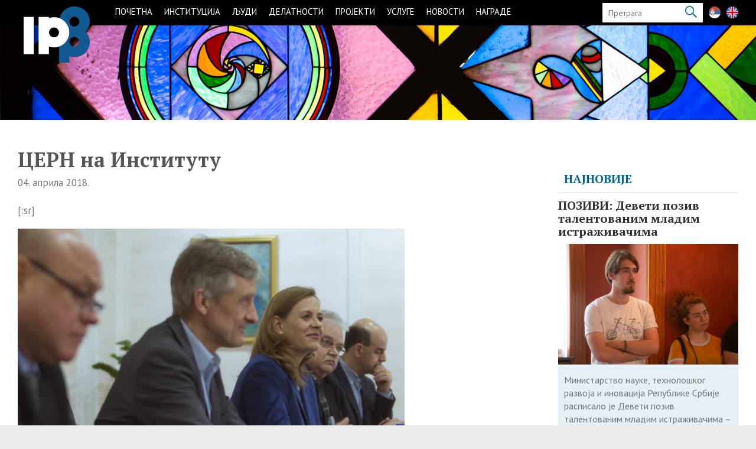

--- FILE ---
content_type: text/html; charset=UTF-8
request_url: https://www.ipb.ac.rs/vesti/cern-na-institutu/
body_size: 17530
content:
<!DOCTYPE html>
<!--[if IE 7]>
<html class="ie ie7" lang="sr-RS">
<![endif]-->
<!--[if IE 8]>
<html class="ie ie8" lang="sr-RS">
<![endif]-->
<!--[if !(IE 7) | !(IE 8) ]><!-->
<html lang="sr-RS">
<!--<![endif]-->
<head>

    <meta charset="UTF-8" />
<meta name="viewport" content="width=device-width">
<link rel="profile" href="http://gmpg.org/xfn/11" />
<link rel="pingback" href="https://www.ipb.ac.rs/xmlrpc.php" />
    <meta name='robots' content='index, follow, max-image-preview:large, max-snippet:-1, max-video-preview:-1' />

	<!-- This site is optimized with the Yoast SEO plugin v19.10 - https://yoast.com/wordpress/plugins/seo/ -->
	<title>ДОГАЂАЈИ: ЦЕРН на Институту - IPB</title>
	<link rel="canonical" href="https://www.ipb.ac.rs/vesti/cern-na-institutu/" />
	<meta property="og:locale" content="sr_RS" />
	<meta property="og:type" content="article" />
	<meta property="og:title" content="ДОГАЂАЈИ: ЦЕРН на Институту - IPB" />
	<meta property="og:description" content="[:sr] Висока делегација Европске лабораторије за нуклеарна истраживања (ЦЕРН) у званичној је посети Републици Србији. Ова делегација разговара са највишим званичницима наше земље о пуноправном чланству Србије у ЦЕРН-у. Током посете, делегација се у среду, 28. марта, састала са председницом&hellip;" />
	<meta property="og:url" content="https://www.ipb.ac.rs/vesti/cern-na-institutu/" />
	<meta property="og:site_name" content="IPB" />
	<meta property="article:published_time" content="2018-04-04T13:48:09+00:00" />
	<meta property="article:modified_time" content="2022-04-29T09:48:36+00:00" />
	<meta property="og:image" content="https://www.ipb.ac.rs/wp-content/uploads/2018/03/CERN-u-Srbiji-07-Delegacija-sadi-drvo-u-basti-instituta-1024x683.jpg" />
	<meta property="og:image:width" content="1024" />
	<meta property="og:image:height" content="683" />
	<meta property="og:image:type" content="image/jpeg" />
	<meta name="author" content="admin" />
	<meta name="twitter:card" content="summary_large_image" />
	<meta name="twitter:label1" content="Написано од" />
	<meta name="twitter:data1" content="admin" />
	<script type="application/ld+json" class="yoast-schema-graph">{"@context":"https://schema.org","@graph":[{"@type":"WebPage","@id":"https://www.ipb.ac.rs/vesti/cern-na-institutu/","url":"https://www.ipb.ac.rs/vesti/cern-na-institutu/","name":"ДОГАЂАЈИ: ЦЕРН на Институту - IPB","isPartOf":{"@id":"https://www.ipb.ac.rs/#website"},"primaryImageOfPage":{"@id":"https://www.ipb.ac.rs/vesti/cern-na-institutu/#primaryimage"},"image":{"@id":"https://www.ipb.ac.rs/vesti/cern-na-institutu/#primaryimage"},"thumbnailUrl":"https://www.ipb.ac.rs/wp-content/uploads/2018/03/CERN-u-Srbiji-07-Delegacija-sadi-drvo-u-basti-instituta.jpg","datePublished":"2018-04-04T13:48:09+00:00","dateModified":"2022-04-29T09:48:36+00:00","author":{"@id":"https://www.ipb.ac.rs/#/schema/person/015a5bf09dbceb6b43d7d77b807c8451"},"breadcrumb":{"@id":"https://www.ipb.ac.rs/vesti/cern-na-institutu/#breadcrumb"},"inLanguage":"sr-RS","potentialAction":[{"@type":"ReadAction","target":["https://www.ipb.ac.rs/vesti/cern-na-institutu/"]}]},{"@type":"ImageObject","inLanguage":"sr-RS","@id":"https://www.ipb.ac.rs/vesti/cern-na-institutu/#primaryimage","url":"https://www.ipb.ac.rs/wp-content/uploads/2018/03/CERN-u-Srbiji-07-Delegacija-sadi-drvo-u-basti-instituta.jpg","contentUrl":"https://www.ipb.ac.rs/wp-content/uploads/2018/03/CERN-u-Srbiji-07-Delegacija-sadi-drvo-u-basti-instituta.jpg","width":4147,"height":2765},{"@type":"BreadcrumbList","@id":"https://www.ipb.ac.rs/vesti/cern-na-institutu/#breadcrumb","itemListElement":[{"@type":"ListItem","position":1,"name":"Почетна","item":"https://www.ipb.ac.rs/"},{"@type":"ListItem","position":2,"name":"ДОГАЂАЈИ: ЦЕРН на Институту"}]},{"@type":"WebSite","@id":"https://www.ipb.ac.rs/#website","url":"https://www.ipb.ac.rs/","name":"IPB","description":"Институт за физику у Београду","potentialAction":[{"@type":"SearchAction","target":{"@type":"EntryPoint","urlTemplate":"https://www.ipb.ac.rs/?s={search_term_string}"},"query-input":"required name=search_term_string"}],"inLanguage":"sr-RS"},{"@type":"Person","@id":"https://www.ipb.ac.rs/#/schema/person/015a5bf09dbceb6b43d7d77b807c8451","name":"admin","image":{"@type":"ImageObject","inLanguage":"sr-RS","@id":"https://www.ipb.ac.rs/#/schema/person/image/","url":"https://secure.gravatar.com/avatar/4b84a260a1e0e7e1572c6e639ea23edf?s=96&d=mm&r=g","contentUrl":"https://secure.gravatar.com/avatar/4b84a260a1e0e7e1572c6e639ea23edf?s=96&d=mm&r=g","caption":"admin"},"url":"https://www.ipb.ac.rs/author/admin/"}]}</script>
	<!-- / Yoast SEO plugin. -->


<link rel='dns-prefetch' href='//fonts.googleapis.com' />
<link rel="alternate" type="application/rss+xml" title="IPB &raquo; довод" href="https://www.ipb.ac.rs/feed/" />
<link rel="alternate" type="application/rss+xml" title="IPB &raquo; довод коментара" href="https://www.ipb.ac.rs/comments/feed/" />
<link rel='stylesheet' id='pt-cv-public-style-css'  href='https://www.ipb.ac.rs/wp-content/plugins/content-views-query-and-display-post-page/public/assets/css/cv.css?ver=2.5.0.1' type='text/css' media='all' />
<link rel='stylesheet' id='wp-block-library-css'  href='https://www.ipb.ac.rs/wp-includes/css/dist/block-library/style.min.css?ver=6.0.11' type='text/css' media='all' />
<link rel='stylesheet' id='Connections_Directory/Block/Carousel/Style-css'  href='//www.ipb.ac.rs/wp-content/plugins/connections/assets/dist/block/carousel/style.css?ver=1669640020' type='text/css' media='all' />
<link rel='stylesheet' id='Connections_Directory/Block/Team/Style-css'  href='//www.ipb.ac.rs/wp-content/plugins/connections/assets/dist/block/team/style.css?ver=1669640020' type='text/css' media='all' />
<style id='global-styles-inline-css' type='text/css'>
body{--wp--preset--color--black: #000000;--wp--preset--color--cyan-bluish-gray: #abb8c3;--wp--preset--color--white: #ffffff;--wp--preset--color--pale-pink: #f78da7;--wp--preset--color--vivid-red: #cf2e2e;--wp--preset--color--luminous-vivid-orange: #ff6900;--wp--preset--color--luminous-vivid-amber: #fcb900;--wp--preset--color--light-green-cyan: #7bdcb5;--wp--preset--color--vivid-green-cyan: #00d084;--wp--preset--color--pale-cyan-blue: #8ed1fc;--wp--preset--color--vivid-cyan-blue: #0693e3;--wp--preset--color--vivid-purple: #9b51e0;--wp--preset--gradient--vivid-cyan-blue-to-vivid-purple: linear-gradient(135deg,rgba(6,147,227,1) 0%,rgb(155,81,224) 100%);--wp--preset--gradient--light-green-cyan-to-vivid-green-cyan: linear-gradient(135deg,rgb(122,220,180) 0%,rgb(0,208,130) 100%);--wp--preset--gradient--luminous-vivid-amber-to-luminous-vivid-orange: linear-gradient(135deg,rgba(252,185,0,1) 0%,rgba(255,105,0,1) 100%);--wp--preset--gradient--luminous-vivid-orange-to-vivid-red: linear-gradient(135deg,rgba(255,105,0,1) 0%,rgb(207,46,46) 100%);--wp--preset--gradient--very-light-gray-to-cyan-bluish-gray: linear-gradient(135deg,rgb(238,238,238) 0%,rgb(169,184,195) 100%);--wp--preset--gradient--cool-to-warm-spectrum: linear-gradient(135deg,rgb(74,234,220) 0%,rgb(151,120,209) 20%,rgb(207,42,186) 40%,rgb(238,44,130) 60%,rgb(251,105,98) 80%,rgb(254,248,76) 100%);--wp--preset--gradient--blush-light-purple: linear-gradient(135deg,rgb(255,206,236) 0%,rgb(152,150,240) 100%);--wp--preset--gradient--blush-bordeaux: linear-gradient(135deg,rgb(254,205,165) 0%,rgb(254,45,45) 50%,rgb(107,0,62) 100%);--wp--preset--gradient--luminous-dusk: linear-gradient(135deg,rgb(255,203,112) 0%,rgb(199,81,192) 50%,rgb(65,88,208) 100%);--wp--preset--gradient--pale-ocean: linear-gradient(135deg,rgb(255,245,203) 0%,rgb(182,227,212) 50%,rgb(51,167,181) 100%);--wp--preset--gradient--electric-grass: linear-gradient(135deg,rgb(202,248,128) 0%,rgb(113,206,126) 100%);--wp--preset--gradient--midnight: linear-gradient(135deg,rgb(2,3,129) 0%,rgb(40,116,252) 100%);--wp--preset--duotone--dark-grayscale: url('#wp-duotone-dark-grayscale');--wp--preset--duotone--grayscale: url('#wp-duotone-grayscale');--wp--preset--duotone--purple-yellow: url('#wp-duotone-purple-yellow');--wp--preset--duotone--blue-red: url('#wp-duotone-blue-red');--wp--preset--duotone--midnight: url('#wp-duotone-midnight');--wp--preset--duotone--magenta-yellow: url('#wp-duotone-magenta-yellow');--wp--preset--duotone--purple-green: url('#wp-duotone-purple-green');--wp--preset--duotone--blue-orange: url('#wp-duotone-blue-orange');--wp--preset--font-size--small: 13px;--wp--preset--font-size--medium: 20px;--wp--preset--font-size--large: 36px;--wp--preset--font-size--x-large: 42px;}.has-black-color{color: var(--wp--preset--color--black) !important;}.has-cyan-bluish-gray-color{color: var(--wp--preset--color--cyan-bluish-gray) !important;}.has-white-color{color: var(--wp--preset--color--white) !important;}.has-pale-pink-color{color: var(--wp--preset--color--pale-pink) !important;}.has-vivid-red-color{color: var(--wp--preset--color--vivid-red) !important;}.has-luminous-vivid-orange-color{color: var(--wp--preset--color--luminous-vivid-orange) !important;}.has-luminous-vivid-amber-color{color: var(--wp--preset--color--luminous-vivid-amber) !important;}.has-light-green-cyan-color{color: var(--wp--preset--color--light-green-cyan) !important;}.has-vivid-green-cyan-color{color: var(--wp--preset--color--vivid-green-cyan) !important;}.has-pale-cyan-blue-color{color: var(--wp--preset--color--pale-cyan-blue) !important;}.has-vivid-cyan-blue-color{color: var(--wp--preset--color--vivid-cyan-blue) !important;}.has-vivid-purple-color{color: var(--wp--preset--color--vivid-purple) !important;}.has-black-background-color{background-color: var(--wp--preset--color--black) !important;}.has-cyan-bluish-gray-background-color{background-color: var(--wp--preset--color--cyan-bluish-gray) !important;}.has-white-background-color{background-color: var(--wp--preset--color--white) !important;}.has-pale-pink-background-color{background-color: var(--wp--preset--color--pale-pink) !important;}.has-vivid-red-background-color{background-color: var(--wp--preset--color--vivid-red) !important;}.has-luminous-vivid-orange-background-color{background-color: var(--wp--preset--color--luminous-vivid-orange) !important;}.has-luminous-vivid-amber-background-color{background-color: var(--wp--preset--color--luminous-vivid-amber) !important;}.has-light-green-cyan-background-color{background-color: var(--wp--preset--color--light-green-cyan) !important;}.has-vivid-green-cyan-background-color{background-color: var(--wp--preset--color--vivid-green-cyan) !important;}.has-pale-cyan-blue-background-color{background-color: var(--wp--preset--color--pale-cyan-blue) !important;}.has-vivid-cyan-blue-background-color{background-color: var(--wp--preset--color--vivid-cyan-blue) !important;}.has-vivid-purple-background-color{background-color: var(--wp--preset--color--vivid-purple) !important;}.has-black-border-color{border-color: var(--wp--preset--color--black) !important;}.has-cyan-bluish-gray-border-color{border-color: var(--wp--preset--color--cyan-bluish-gray) !important;}.has-white-border-color{border-color: var(--wp--preset--color--white) !important;}.has-pale-pink-border-color{border-color: var(--wp--preset--color--pale-pink) !important;}.has-vivid-red-border-color{border-color: var(--wp--preset--color--vivid-red) !important;}.has-luminous-vivid-orange-border-color{border-color: var(--wp--preset--color--luminous-vivid-orange) !important;}.has-luminous-vivid-amber-border-color{border-color: var(--wp--preset--color--luminous-vivid-amber) !important;}.has-light-green-cyan-border-color{border-color: var(--wp--preset--color--light-green-cyan) !important;}.has-vivid-green-cyan-border-color{border-color: var(--wp--preset--color--vivid-green-cyan) !important;}.has-pale-cyan-blue-border-color{border-color: var(--wp--preset--color--pale-cyan-blue) !important;}.has-vivid-cyan-blue-border-color{border-color: var(--wp--preset--color--vivid-cyan-blue) !important;}.has-vivid-purple-border-color{border-color: var(--wp--preset--color--vivid-purple) !important;}.has-vivid-cyan-blue-to-vivid-purple-gradient-background{background: var(--wp--preset--gradient--vivid-cyan-blue-to-vivid-purple) !important;}.has-light-green-cyan-to-vivid-green-cyan-gradient-background{background: var(--wp--preset--gradient--light-green-cyan-to-vivid-green-cyan) !important;}.has-luminous-vivid-amber-to-luminous-vivid-orange-gradient-background{background: var(--wp--preset--gradient--luminous-vivid-amber-to-luminous-vivid-orange) !important;}.has-luminous-vivid-orange-to-vivid-red-gradient-background{background: var(--wp--preset--gradient--luminous-vivid-orange-to-vivid-red) !important;}.has-very-light-gray-to-cyan-bluish-gray-gradient-background{background: var(--wp--preset--gradient--very-light-gray-to-cyan-bluish-gray) !important;}.has-cool-to-warm-spectrum-gradient-background{background: var(--wp--preset--gradient--cool-to-warm-spectrum) !important;}.has-blush-light-purple-gradient-background{background: var(--wp--preset--gradient--blush-light-purple) !important;}.has-blush-bordeaux-gradient-background{background: var(--wp--preset--gradient--blush-bordeaux) !important;}.has-luminous-dusk-gradient-background{background: var(--wp--preset--gradient--luminous-dusk) !important;}.has-pale-ocean-gradient-background{background: var(--wp--preset--gradient--pale-ocean) !important;}.has-electric-grass-gradient-background{background: var(--wp--preset--gradient--electric-grass) !important;}.has-midnight-gradient-background{background: var(--wp--preset--gradient--midnight) !important;}.has-small-font-size{font-size: var(--wp--preset--font-size--small) !important;}.has-medium-font-size{font-size: var(--wp--preset--font-size--medium) !important;}.has-large-font-size{font-size: var(--wp--preset--font-size--large) !important;}.has-x-large-font-size{font-size: var(--wp--preset--font-size--x-large) !important;}
</style>
<link rel='stylesheet' id='lvca-animate-styles-css'  href='https://www.ipb.ac.rs/wp-content/plugins/addons-for-visual-composer/assets/css/animate.css?ver=2.9.3' type='text/css' media='all' />
<link rel='stylesheet' id='lvca-frontend-styles-css'  href='https://www.ipb.ac.rs/wp-content/plugins/addons-for-visual-composer/assets/css/lvca-frontend.css?ver=2.9.3' type='text/css' media='all' />
<link rel='stylesheet' id='lvca-icomoon-styles-css'  href='https://www.ipb.ac.rs/wp-content/plugins/addons-for-visual-composer/assets/css/icomoon.css?ver=2.9.3' type='text/css' media='all' />
<link rel='stylesheet' id='image-hover-effects-css-css'  href='https://www.ipb.ac.rs/wp-content/plugins/mega-addons-for-visual-composer/css/ihover.css?ver=6.0.11' type='text/css' media='all' />
<link rel='stylesheet' id='style-css-css'  href='https://www.ipb.ac.rs/wp-content/plugins/mega-addons-for-visual-composer/css/style.css?ver=6.0.11' type='text/css' media='all' />
<link rel='stylesheet' id='font-awesome-latest-css'  href='https://www.ipb.ac.rs/wp-content/plugins/mega-addons-for-visual-composer/css/font-awesome/css/all.css?ver=6.0.11' type='text/css' media='all' />
<link rel='stylesheet' id='wp-pagenavi-css'  href='https://www.ipb.ac.rs/wp-content/plugins/wp-pagenavi/pagenavi-css.css?ver=2.70' type='text/css' media='all' />
<link rel='stylesheet' id='lvca-accordion-css'  href='https://www.ipb.ac.rs/wp-content/plugins/addons-for-visual-composer/includes/addons/accordion/css/style.css?ver=2.9.3' type='text/css' media='all' />
<link rel='stylesheet' id='lvca-slick-css'  href='https://www.ipb.ac.rs/wp-content/plugins/addons-for-visual-composer/assets/css/slick.css?ver=2.9.3' type='text/css' media='all' />
<link rel='stylesheet' id='lvca-carousel-css'  href='https://www.ipb.ac.rs/wp-content/plugins/addons-for-visual-composer/includes/addons/carousel/css/style.css?ver=2.9.3' type='text/css' media='all' />
<link rel='stylesheet' id='lvca-clients-css'  href='https://www.ipb.ac.rs/wp-content/plugins/addons-for-visual-composer/includes/addons/clients/css/style.css?ver=2.9.3' type='text/css' media='all' />
<link rel='stylesheet' id='lvca-heading-css'  href='https://www.ipb.ac.rs/wp-content/plugins/addons-for-visual-composer/includes/addons/heading/css/style.css?ver=2.9.3' type='text/css' media='all' />
<link rel='stylesheet' id='lvca-odometers-css'  href='https://www.ipb.ac.rs/wp-content/plugins/addons-for-visual-composer/includes/addons/odometers/css/style.css?ver=2.9.3' type='text/css' media='all' />
<link rel='stylesheet' id='lvca-piecharts-css'  href='https://www.ipb.ac.rs/wp-content/plugins/addons-for-visual-composer/includes/addons/piecharts/css/style.css?ver=2.9.3' type='text/css' media='all' />
<link rel='stylesheet' id='lvca-posts-carousel-css'  href='https://www.ipb.ac.rs/wp-content/plugins/addons-for-visual-composer/includes/addons/posts-carousel/css/style.css?ver=2.9.3' type='text/css' media='all' />
<link rel='stylesheet' id='lvca-pricing-table-css'  href='https://www.ipb.ac.rs/wp-content/plugins/addons-for-visual-composer/includes/addons/pricing-table/css/style.css?ver=2.9.3' type='text/css' media='all' />
<link rel='stylesheet' id='lvca-services-css'  href='https://www.ipb.ac.rs/wp-content/plugins/addons-for-visual-composer/includes/addons/services/css/style.css?ver=2.9.3' type='text/css' media='all' />
<link rel='stylesheet' id='lvca-stats-bar-css'  href='https://www.ipb.ac.rs/wp-content/plugins/addons-for-visual-composer/includes/addons/stats-bar/css/style.css?ver=2.9.3' type='text/css' media='all' />
<link rel='stylesheet' id='lvca-tabs-css'  href='https://www.ipb.ac.rs/wp-content/plugins/addons-for-visual-composer/includes/addons/tabs/css/style.css?ver=2.9.3' type='text/css' media='all' />
<link rel='stylesheet' id='lvca-team-members-css'  href='https://www.ipb.ac.rs/wp-content/plugins/addons-for-visual-composer/includes/addons/team/css/style.css?ver=2.9.3' type='text/css' media='all' />
<link rel='stylesheet' id='lvca-testimonials-css'  href='https://www.ipb.ac.rs/wp-content/plugins/addons-for-visual-composer/includes/addons/testimonials/css/style.css?ver=2.9.3' type='text/css' media='all' />
<link rel='stylesheet' id='lvca-flexslider-css'  href='https://www.ipb.ac.rs/wp-content/plugins/addons-for-visual-composer/assets/css/flexslider.css?ver=2.9.3' type='text/css' media='all' />
<link rel='stylesheet' id='lvca-testimonials-slider-css'  href='https://www.ipb.ac.rs/wp-content/plugins/addons-for-visual-composer/includes/addons/testimonials-slider/css/style.css?ver=2.9.3' type='text/css' media='all' />
<link rel='stylesheet' id='lvca-portfolio-css'  href='https://www.ipb.ac.rs/wp-content/plugins/addons-for-visual-composer/includes/addons/portfolio/css/style.css?ver=2.9.3' type='text/css' media='all' />
<link rel='stylesheet' id='chld_thm_cfg_parent-css'  href='https://www.ipb.ac.rs/wp-content/themes/interface-pro/style.css?ver=6.0.11' type='text/css' media='all' />
<link rel='stylesheet' id='interface_style-css'  href='https://www.ipb.ac.rs/wp-content/themes/interface-pro-child/style.css?ver=3.0.4.1648821818' type='text/css' media='all' />
<link rel='stylesheet' id='interface-font-awesome-css'  href='https://www.ipb.ac.rs/wp-content/themes/interface-pro/font-awesome/css/font-awesome.css?ver=6.0.11' type='text/css' media='all' />
<link rel='stylesheet' id='interface-responsive-css'  href='https://www.ipb.ac.rs/wp-content/themes/interface-pro/css/responsive.css?ver=6.0.11' type='text/css' media='all' />
<link rel='stylesheet' id='jquery_fancybox_style-css'  href='https://www.ipb.ac.rs/wp-content/themes/interface-pro/css/fancybox.css?ver=6.0.11' type='text/css' media='all' />
<link rel='stylesheet' id='chld_thm_cfg_separate-css'  href='https://www.ipb.ac.rs/wp-content/themes/interface-pro-child/ctc-style.css?ver=3.0.4.1648821818' type='text/css' media='all' />
<link rel='stylesheet' id='slick.css-css'  href='https://www.ipb.ac.rs/wp-content/themes/interface-pro-child/css/slick.css?ver=3.0.4.1648821818' type='text/css' media='all' />
<link rel='stylesheet' id='magnific-popup.css-css'  href='https://www.ipb.ac.rs/wp-content/themes/interface-pro-child/css/magnific-popup.css?ver=3.0.4.1648821818' type='text/css' media='all' />
<link rel='stylesheet' id='interface_google_font-css'  href='//fonts.googleapis.com/css?family=PT+Sans%3A400%2C700italic%2C700%2C400italic&#038;ver=6.0.11' type='text/css' media='all' />
<link rel='stylesheet' id='cn-public-css'  href='//www.ipb.ac.rs/wp-content/plugins/connections/assets/dist/frontend/style.css?ver=10.4.33-1669640020' type='text/css' media='all' />
<link rel='stylesheet' id='cnt-profile-css'  href='//www.ipb.ac.rs/wp-content/plugins/connections/templates/profile/profile.css?ver=3.0' type='text/css' media='all' />
<link rel='stylesheet' id='cn-brandicons-css'  href='//www.ipb.ac.rs/wp-content/plugins/connections/assets/vendor/icomoon-brands/style.css?ver=10.4.33' type='text/css' media='all' />
<link rel='stylesheet' id='cn-chosen-css'  href='//www.ipb.ac.rs/wp-content/plugins/connections/assets/vendor/chosen/chosen.min.css?ver=1.8.7' type='text/css' media='all' />
<script type='text/javascript' src='https://www.ipb.ac.rs/wp-includes/js/jquery/jquery.min.js?ver=3.6.0' id='jquery-core-js'></script>
<script type='text/javascript' src='https://www.ipb.ac.rs/wp-includes/js/jquery/jquery-migrate.min.js?ver=3.3.2' id='jquery-migrate-js'></script>
<script type='text/javascript' src='https://www.ipb.ac.rs/wp-content/plugins/addons-for-visual-composer/assets/js/jquery.waypoints.min.js?ver=2.9.3' id='lvca-waypoints-js'></script>
<script type='text/javascript' id='lvca-frontend-scripts-js-extra'>
/* <![CDATA[ */
var lvca_settings = {"mobile_width":"780","custom_css":""};
/* ]]> */
</script>
<script type='text/javascript' src='https://www.ipb.ac.rs/wp-content/plugins/addons-for-visual-composer/assets/js/lvca-frontend.min.js?ver=2.9.3' id='lvca-frontend-scripts-js'></script>
<script type='text/javascript' src='https://www.ipb.ac.rs/wp-content/plugins/addons-for-visual-composer/includes/addons/accordion/js/accordion.min.js?ver=2.9.3' id='lvca-accordion-js'></script>
<script type='text/javascript' src='https://www.ipb.ac.rs/wp-content/plugins/addons-for-visual-composer/assets/js/slick.min.js?ver=2.9.3' id='lvca-slick-carousel-js'></script>
<script type='text/javascript' src='https://www.ipb.ac.rs/wp-content/plugins/addons-for-visual-composer/assets/js/jquery.stats.min.js?ver=2.9.3' id='lvca-stats-js'></script>
<script type='text/javascript' src='https://www.ipb.ac.rs/wp-content/plugins/addons-for-visual-composer/includes/addons/odometers/js/odometer.min.js?ver=2.9.3' id='lvca-odometers-js'></script>
<script type='text/javascript' src='https://www.ipb.ac.rs/wp-content/plugins/addons-for-visual-composer/includes/addons/piecharts/js/piechart.min.js?ver=2.9.3' id='lvca-piecharts-js'></script>
<script type='text/javascript' src='https://www.ipb.ac.rs/wp-content/plugins/addons-for-visual-composer/includes/addons/posts-carousel/js/posts-carousel.min.js?ver=2.9.3' id='lvca-post-carousel-js'></script>
<script type='text/javascript' src='https://www.ipb.ac.rs/wp-content/plugins/addons-for-visual-composer/includes/addons/spacer/js/spacer.min.js?ver=2.9.3' id='lvca-spacer-js'></script>
<script type='text/javascript' src='https://www.ipb.ac.rs/wp-content/plugins/addons-for-visual-composer/includes/addons/services/js/services.min.js?ver=2.9.3' id='lvca-services-js'></script>
<script type='text/javascript' src='https://www.ipb.ac.rs/wp-content/plugins/addons-for-visual-composer/includes/addons/stats-bar/js/stats-bar.min.js?ver=2.9.3' id='lvca-stats-bar-js'></script>
<script type='text/javascript' src='https://www.ipb.ac.rs/wp-content/plugins/addons-for-visual-composer/includes/addons/tabs/js/tabs.min.js?ver=2.9.3' id='lvca-tabs-js'></script>
<script type='text/javascript' src='https://www.ipb.ac.rs/wp-content/plugins/addons-for-visual-composer/assets/js/jquery.flexslider.min.js?ver=2.9.3' id='lvca-flexslider-js'></script>
<script type='text/javascript' src='https://www.ipb.ac.rs/wp-content/plugins/addons-for-visual-composer/includes/addons/testimonials-slider/js/testimonials.min.js?ver=2.9.3' id='lvca-testimonials-slider-js'></script>
<script type='text/javascript' src='https://www.ipb.ac.rs/wp-content/plugins/addons-for-visual-composer/assets/js/isotope.pkgd.min.js?ver=2.9.3' id='lvca-isotope-js'></script>
<script type='text/javascript' src='https://www.ipb.ac.rs/wp-content/plugins/addons-for-visual-composer/assets/js/imagesloaded.pkgd.min.js?ver=2.9.3' id='lvca-imagesloaded-js'></script>
<script type='text/javascript' src='https://www.ipb.ac.rs/wp-content/plugins/addons-for-visual-composer/includes/addons/portfolio/js/portfolio.min.js?ver=2.9.3' id='lvca-portfolio-js'></script>
<script type='text/javascript' src='https://www.ipb.ac.rs/wp-content/themes/interface-pro-child/js/slick.min.js?ver=1.0.0' id='slick-js'></script>
<script type='text/javascript' src='https://www.ipb.ac.rs/wp-content/themes/interface-pro-child/js/jquery.magnific-popup.js?ver=1.1.0' id='magnific-popup-js'></script>
<script type='text/javascript' src='https://www.ipb.ac.rs/wp-content/themes/interface-pro-child/js/custom.js?ver=1.0.0' id='custom-js'></script>
<!--[if lt IE 9]>
<script type='text/javascript' src='https://www.ipb.ac.rs/wp-content/themes/interface-pro/js/html5.min.js?ver=3.7.3' id='html5-js'></script>
<![endif]-->
<script type='text/javascript' src='https://www.ipb.ac.rs/wp-content/themes/interface-pro/js/backtotop.js?ver=6.0.11' id='backtotop-js'></script>
<script type='text/javascript' src='https://www.ipb.ac.rs/wp-content/themes/interface-pro/js/scripts.js?ver=6.0.11' id='scripts-js'></script>
<script type='text/javascript' src='https://www.ipb.ac.rs/wp-content/themes/interface-pro/js/jquery.custom.js?ver=6.0.11' id='jquery_custom-js'></script>
<script type='text/javascript' src='https://www.ipb.ac.rs/wp-content/themes/interface-pro/js/jquery.easing.1.3.js?ver=1' id='easing-js'></script>
<script type='text/javascript' src='https://www.ipb.ac.rs/wp-content/themes/interface-pro/js/jquery.quicksand.js?ver=1' id='quicksand-js'></script>
<link rel="https://api.w.org/" href="https://www.ipb.ac.rs/wp-json/" /><link rel="alternate" type="application/json" href="https://www.ipb.ac.rs/wp-json/wp/v2/posts/2849" /><link rel="EditURI" type="application/rsd+xml" title="RSD" href="https://www.ipb.ac.rs/xmlrpc.php?rsd" />
<link rel="wlwmanifest" type="application/wlwmanifest+xml" href="https://www.ipb.ac.rs/wp-includes/wlwmanifest.xml" /> 
<meta name="generator" content="WordPress 6.0.11" />
<link rel='shortlink' href='https://www.ipb.ac.rs/?p=2849' />
<link rel="alternate" type="application/json+oembed" href="https://www.ipb.ac.rs/wp-json/oembed/1.0/embed?url=https%3A%2F%2Fwww.ipb.ac.rs%2Fvesti%2Fcern-na-institutu%2F" />
<link rel="alternate" type="text/xml+oembed" href="https://www.ipb.ac.rs/wp-json/oembed/1.0/embed?url=https%3A%2F%2Fwww.ipb.ac.rs%2Fvesti%2Fcern-na-institutu%2F&#038;format=xml" />
        <script type="text/javascript">
            (function () {
                window.lvca_fs = {can_use_premium_code: false};
            })();
        </script>
        <!-- IPB Custom CSS Styles -->
<style type="text/css" media="screen">
#site-title a img {
    width: 320px;
}
.post-featured-image {
    float: left;
    margin-right: 14px;
}

.pt-cv-wrapper .btn-success {
    display: none;
}
</style>
        <style type="text/css">
.search-toggle, #search-box {
	display: none;
}
.hgroup-right {
	padding-right: 0;
}
</style>
                <style type="text/css">
 
 /* Site Title, Navigation and links */
.info-bar .info ul li:before,
a,
#site-title a span,
#site-title a:hover,
#site-title a:focus,
#site-title a:active,
#access a:hover,
#access ul li.current-menu-item a,
#access ul li.current_page_ancestor a,
#access ul li.current-menu-ancestor a,
#access ul li.current_page_item a,
#access ul li:hover > a,
#access ul li ul li a:hover,
#access ul li ul li:hover > a,
#access ul li.current-menu-item ul li a:hover,
.search-toggle:hover,
.hgroup-right .active,
#content ul a:hover,
#content ol a:hover,
#content .gal-filter li.active a,
.entry-title a:hover,
.entry-title a:focus,
.entry-title a:active,
.entry-meta a:hover,
.entry-meta .cat-links a:hover,
.custom-gallery-title a:hover,
.widget ul li a:hover,
.widget-title a:hover,
.widget_tag_cloud a:hover,
#colophon .widget ul li a:hover,
#site-generator .copyright a:hover,
.woocommerce .star-rating,
.woocommerce .star-rating:before {
 color:#006699;
}
#access ul li ul {
 border-color: #006699;
 }
::selection {
	background: #006699;
	color: #fff;
}
::-moz-selection {
	background: #006699;
	color: #fff;
}
  /* Buttons, Custom Tag Cloud, Paginations and Borders */
input[type="reset"],
input[type="button"],
input[type="submit"],
a.readmore,
.widget_custom-tagcloud a:hover,
#wp_page_numbers ul li a:hover,
#wp_page_numbers ul li.active_page a,
.wp-pagenavi .current,
.wp-pagenavi a:hover,
ul.default-wp-page li a:hover,
.pagination span,
.call-to-action,
.back-to-top a:hover,
div.bbp-submit-wrapper button,
.woocommerce #respond input#submit,
.woocommerce a.button,
.woocommerce button.button,
.woocommerce input.button,
.woocommerce #respond input#submit.alt,
.woocommerce a.button.alt,
.woocommerce button.button.alt,
.woocommerce input.button.alt,
.woocommerce-cart .wc-proceed-to-checkout a.checkout-button,
.woocommerce input.button:disabled,
.woocommerce input.button:disabled[disabled],
.woocommerce input.button:disabled:hover,
.woocommerce input.button:disabled[disabled]:hover,
.woocommerce span.onsale,
.woocommerce .widget_price_filter .ui-slider .ui-slider-range,
.woocommerce .widget_price_filter .ui-slider .ui-slider-handle {
 background-color: #006699;
}
.tag-links a:hover {
 background-color:#006699;
	color: #fff;
}
.tag-links a:hover:before {
 border-color: transparent #006699 transparent transparent;
}
.service-item .service-icon, .widget_promotional_bar, blockquote {
 border-color: #006699;
}
   		/* Featured Slider, Slogan and Page Title */
.slogan-wrap, .page-title-wrap, #controllers a:hover, #controllers a.active {
 background-color: #006699;
}
.featured-text .featured-title {
 background-color:#006699;
	opacity: 0.9;
	-moz-opacity: 0.9;
	filter: alpha(opacity=90);
}
#controllers a {
 border-color: #006699;
}
#controllers a:hover, #controllers a.active {
 color: #006699;
}
  
           #colophon .info-bar {
 background-color:#262626;
}
    /* Site Generator */
#site-generator {
 background-color:#262626;
}
      /* Content */
body,
input,
textarea,
select,
.widget_promotional_bar .promotional-text span,
#colophon .info-bar .info ul li,
#bbpress-forums,
#bbpress-forums ul.bbp-lead-topic,
#bbpress-forums ul.bbp-topics,
#bbpress-forums ul.bbp-forums,
#bbpress-forums ul.bbp-replies,
#bbpress-forums ul.bbp-search-results,
div.bbp-breadcrumb,
div.bbp-topic-tags {
 font-size: 17px;
}
    /* Buttons */
input[type="reset"],
input[type="button"],
input[type="submit"],
.call-to-action,
div.bbp-search-form input,
div.bbp-search-form button,
#bbpress-forums button {
 font-size: 16px;
}
      /* Navigation */
#access a {
 font-size: 16px;
}
    /* Navigation Child */
#access ul li ul li a {
 font-size: 15px;
}
              /* Post Title */
.page-title, .entry-title {
 font-size: 28px;
}
        /* Site Title */
#site-title a {
 color: #999999;
}
    /* Navigation */
#access a, #access ul li ul li a, #access ul li.current-menu-item ul li a, #access ul li ul li.current-menu-item a, #access ul li.current_page_ancestor ul li a, #access ul li.current-menu-ancestor ul li a, #access ul li.current_page_item ul li a, .menu-toggle, .search-toggle {
 color: #ffffff;
}
      /* All Headings/Titles */
h1, h2, h3, h4, h5, h6, #content .service-item .service-title, .widget_promotional_bar .promotional-text, #content .widget-title, #content .widget-title a, .custom-gallery-title, .custom-gallery-title a, .entry-title, .entry-title a, .entry-meta .cat-links, .entry-meta .cat-links a {
 color: #555555;
}
      /* Sidebar Content */
#secondary, #secondary .widget ul li a, .widget_search input.s, .widget_custom-tagcloud a {
 color: #000000;
}
         </style>
        <meta name="generator" content="Powered by WPBakery Page Builder - drag and drop page builder for WordPress."/>
<meta name="generator" content="Powered by Slider Revolution 6.5.19 - responsive, Mobile-Friendly Slider Plugin for WordPress with comfortable drag and drop interface." />
<link rel="icon" href="https://www.ipb.ac.rs/wp-content/uploads/2017/10/cropped-appico-100x100.png" sizes="32x32" />
<link rel="icon" href="https://www.ipb.ac.rs/wp-content/uploads/2017/10/cropped-appico-300x300.png" sizes="192x192" />
<link rel="apple-touch-icon" href="https://www.ipb.ac.rs/wp-content/uploads/2017/10/cropped-appico-300x300.png" />
<meta name="msapplication-TileImage" content="https://www.ipb.ac.rs/wp-content/uploads/2017/10/cropped-appico-300x300.png" />
<script>function setREVStartSize(e){
			//window.requestAnimationFrame(function() {
				window.RSIW = window.RSIW===undefined ? window.innerWidth : window.RSIW;
				window.RSIH = window.RSIH===undefined ? window.innerHeight : window.RSIH;
				try {
					var pw = document.getElementById(e.c).parentNode.offsetWidth,
						newh;
					pw = pw===0 || isNaN(pw) ? window.RSIW : pw;
					e.tabw = e.tabw===undefined ? 0 : parseInt(e.tabw);
					e.thumbw = e.thumbw===undefined ? 0 : parseInt(e.thumbw);
					e.tabh = e.tabh===undefined ? 0 : parseInt(e.tabh);
					e.thumbh = e.thumbh===undefined ? 0 : parseInt(e.thumbh);
					e.tabhide = e.tabhide===undefined ? 0 : parseInt(e.tabhide);
					e.thumbhide = e.thumbhide===undefined ? 0 : parseInt(e.thumbhide);
					e.mh = e.mh===undefined || e.mh=="" || e.mh==="auto" ? 0 : parseInt(e.mh,0);
					if(e.layout==="fullscreen" || e.l==="fullscreen")
						newh = Math.max(e.mh,window.RSIH);
					else{
						e.gw = Array.isArray(e.gw) ? e.gw : [e.gw];
						for (var i in e.rl) if (e.gw[i]===undefined || e.gw[i]===0) e.gw[i] = e.gw[i-1];
						e.gh = e.el===undefined || e.el==="" || (Array.isArray(e.el) && e.el.length==0)? e.gh : e.el;
						e.gh = Array.isArray(e.gh) ? e.gh : [e.gh];
						for (var i in e.rl) if (e.gh[i]===undefined || e.gh[i]===0) e.gh[i] = e.gh[i-1];
											
						var nl = new Array(e.rl.length),
							ix = 0,
							sl;
						e.tabw = e.tabhide>=pw ? 0 : e.tabw;
						e.thumbw = e.thumbhide>=pw ? 0 : e.thumbw;
						e.tabh = e.tabhide>=pw ? 0 : e.tabh;
						e.thumbh = e.thumbhide>=pw ? 0 : e.thumbh;
						for (var i in e.rl) nl[i] = e.rl[i]<window.RSIW ? 0 : e.rl[i];
						sl = nl[0];
						for (var i in nl) if (sl>nl[i] && nl[i]>0) { sl = nl[i]; ix=i;}
						var m = pw>(e.gw[ix]+e.tabw+e.thumbw) ? 1 : (pw-(e.tabw+e.thumbw)) / (e.gw[ix]);
						newh =  (e.gh[ix] * m) + (e.tabh + e.thumbh);
					}
					var el = document.getElementById(e.c);
					if (el!==null && el) el.style.height = newh+"px";
					el = document.getElementById(e.c+"_wrapper");
					if (el!==null && el) {
						el.style.height = newh+"px";
						el.style.display = "block";
					}
				} catch(e){
					console.log("Failure at Presize of Slider:" + e)
				}
			//});
		  };</script>
<noscript><style> .wpb_animate_when_almost_visible { opacity: 1; }</style></noscript><!-- Google tag (gtag.js) -->
<script async src="https://www.googletagmanager.com/gtag/js?id=G-6HPQP768Y4"></script>
<script>
  window.dataLayer = window.dataLayer || [];
  function gtag(){dataLayer.push(arguments);}
  gtag('js', new Date());

  gtag('config', 'G-6HPQP768Y4');
</script>
</head>

<body class="post-template-default single single-post postid-2849 single-format-standard full-width-template wpb-js-composer js-comp-ver-6.9.0 vc_responsive">
<div id="fb-root"></div>
<script>(function(d, s, id) {
        var js, fjs = d.getElementsByTagName(s)[0];
        if (d.getElementById(id)) return;
        js = d.createElement(s); js.id = id;
        js.src = 'https://connect.facebook.net/en_US/sdk.js#xfbml=1&version=v2.10';
        fjs.parentNode.insertBefore(js, fjs);
    }(document, 'script', 'facebook-jssdk'));</script>
    <div class="wrapper">
                <header id="branding" >
            <div class="main-header">
                <div class="header-bottom">
                    <div class="container">
                        <div class="header-bottom-inside">
                            <div class="scroll-logo">
                                <a href="https://www.ipb.ac.rs/" title="IPB" rel="home">
                                    <img src="https://www.ipb.ac.rs/wp-content/uploads/2017/11/logo-IPB-white-basic.png" alt="IPB" />
                                </a>
                            </div>
                            <div class="header-nav">
                                <div class="main-nav">
                                <nav id="access" class="clearfix"><ul class="nav-menu"><li id="menu-item-68" class="menu-item menu-item-type-custom menu-item-object-custom menu-item-home menu-item-68"><a href="https://www.ipb.ac.rs/">ПОЧЕТНА</a></li>
<li id="menu-item-1801" class="disable-link menu-item menu-item-type-custom menu-item-object-custom menu-item-has-children menu-item-1801"><a href="#">ИНСТИТУЦИЈА</a>
<ul class="sub-menu">
	<li id="menu-item-7759" class="menu-item menu-item-type-post_type menu-item-object-page menu-item-7759"><a href="https://www.ipb.ac.rs/o-institutu/osnovne-informacije/">О ИНСТИТУТУ</a></li>
	<li id="menu-item-7758" class="menu-item menu-item-type-post_type menu-item-object-page menu-item-7758"><a href="https://www.ipb.ac.rs/o-institutu/istorija/">ИЗ ИСТОРИЈЕ</a></li>
	<li id="menu-item-10840" class="menu-item menu-item-type-post_type menu-item-object-page menu-item-10840"><a href="https://www.ipb.ac.rs/%d0%be%d1%80%d0%b3%d0%b0%d0%bd%d0%b8%d0%b7%d0%b0%d1%86%d0%b8%d0%be%d0%bd%d0%b0-%d1%81%d1%82%d1%80%d1%83%d0%ba%d1%82%d1%83%d1%80%d0%b0/">Организациона структура</a></li>
	<li id="menu-item-12763" class="menu-item menu-item-type-post_type menu-item-object-page menu-item-12763"><a href="https://www.ipb.ac.rs/dokumenti-instituta-za-fiziku/">Документи</a></li>
	<li id="menu-item-8268" class="menu-item menu-item-type-post_type menu-item-object-page menu-item-8268"><a href="https://www.ipb.ac.rs/strateski-partneri/">ПАРТНЕРИ</a></li>
	<li id="menu-item-7762" class="menu-item menu-item-type-post_type menu-item-object-page menu-item-7762"><a href="https://www.ipb.ac.rs/o-institutu/komunikacije/">КОМУНИКАЦИЈЕ</a></li>
	<li id="menu-item-7761" class="menu-item menu-item-type-post_type menu-item-object-page menu-item-7761"><a href="https://www.ipb.ac.rs/o-institutu/kontakt/">КОНТАКТ</a></li>
</ul>
</li>
<li id="menu-item-1802" class="disable-link menu-item menu-item-type-custom menu-item-object-custom menu-item-has-children menu-item-1802"><a href="#">ЉУДИ</a>
<ul class="sub-menu">
	<li id="menu-item-10609" class="menu-item menu-item-type-post_type menu-item-object-page menu-item-10609"><a href="https://www.ipb.ac.rs/centri-izvrsnosti/">ЦЕНТРИ</a></li>
	<li id="menu-item-10608" class="menu-item menu-item-type-post_type menu-item-object-page menu-item-10608"><a href="https://www.ipb.ac.rs/istrazivanja/laboratorije-2/">ЛАБОРАТОРИЈЕ</a></li>
	<li id="menu-item-10498" class="menu-item menu-item-type-post_type menu-item-object-page menu-item-10498"><a href="https://www.ipb.ac.rs/uprava/">УПРАВА</a></li>
	<li id="menu-item-10913" class="menu-item menu-item-type-post_type menu-item-object-page menu-item-10913"><a href="https://www.ipb.ac.rs/tela/">Тела</a></li>
	<li id="menu-item-8230" class="menu-item menu-item-type-post_type menu-item-object-page menu-item-8230"><a href="https://www.ipb.ac.rs/sluzbe/">СЛУЖБЕ</a></li>
	<li id="menu-item-7763" class="menu-item menu-item-type-post_type menu-item-object-page menu-item-7763"><a href="https://www.ipb.ac.rs/izbori-u-zvanja/">ИЗБОРИ У ЗВАЊА</a></li>
</ul>
</li>
<li id="menu-item-8214" class="disable-link menu-item menu-item-type-custom menu-item-object-custom menu-item-has-children menu-item-8214"><a href="#">ДЕЛАТНОСТИ</a>
<ul class="sub-menu">
	<li id="menu-item-10923" class="menu-item menu-item-type-post_type menu-item-object-page menu-item-10923"><a href="https://www.ipb.ac.rs/%d0%bd%d0%b0%d1%83%d0%ba%d0%b0/">Наука</a></li>
	<li id="menu-item-10924" class="menu-item menu-item-type-post_type menu-item-object-page menu-item-10924"><a href="https://www.ipb.ac.rs/%d0%b8%d0%bd%d0%be%d0%b2%d0%b0%d1%86%d0%b8%d1%98%d0%b5/">Иновације</a></li>
	<li id="menu-item-10925" class="menu-item menu-item-type-post_type menu-item-object-page menu-item-10925"><a href="https://www.ipb.ac.rs/obrazovanje/">Образовање</a></li>
</ul>
</li>
<li id="menu-item-8215" class="disable-link menu-item menu-item-type-custom menu-item-object-custom menu-item-has-children menu-item-8215"><a href="#">ПРОЈЕКТИ</a>
<ul class="sub-menu">
	<li id="menu-item-8233" class="menu-item menu-item-type-post_type menu-item-object-page menu-item-8233"><a href="https://www.ipb.ac.rs/nacionalni-projekti/">НАЦИОНАЛНИ ПРОЈЕКТИ</a></li>
	<li id="menu-item-8236" class="menu-item menu-item-type-post_type menu-item-object-page menu-item-8236"><a href="https://www.ipb.ac.rs/%d0%bc%d0%b5%d1%92%d1%83%d0%bd%d0%b0%d1%80%d0%be%d0%b4%d0%bd%d0%b8-%d0%bf%d1%80%d0%be%d1%98%d0%b5%d0%ba%d1%82%d0%b8/">МЕЂУНАРОДНИ ПРОЈЕКТИ</a></li>
</ul>
</li>
<li id="menu-item-12768" class="menu-item menu-item-type-post_type menu-item-object-page menu-item-12768"><a href="https://www.ipb.ac.rs/usluge-etaloniranje-merenje/">УСЛУГЕ</a></li>
<li id="menu-item-1947" class="disable-link menu-item menu-item-type-custom menu-item-object-custom menu-item-has-children menu-item-1947"><a href="#">НОВОСТИ</a>
<ul class="sub-menu">
	<li id="menu-item-2233" class="menu-item menu-item-type-post_type menu-item-object-page menu-item-2233"><a href="https://www.ipb.ac.rs/vesti-lista/">ВЕСТИ</a></li>
	<li id="menu-item-2232" class="menu-item menu-item-type-post_type menu-item-object-page menu-item-2232"><a href="https://www.ipb.ac.rs/najave-lista/">НАЈАВЕ</a></li>
	<li id="menu-item-14743" class="menu-item menu-item-type-post_type menu-item-object-page menu-item-14743"><a href="https://www.ipb.ac.rs/inkubator-lista/">ИНКУБАТОР</a></li>
	<li id="menu-item-10094" class="menu-item menu-item-type-custom menu-item-object-custom menu-item-10094"><a target="_blank" rel="noopener" href="https://www.youtube.com/channel/UCVvwADooA6K19sCzZQsIZwQ">Видео</a></li>
	<li id="menu-item-2231" class="menu-item menu-item-type-post_type menu-item-object-page menu-item-2231"><a href="https://www.ipb.ac.rs/cern-lista/">НОВОСТИ ИЗ ЦЕРН-а</a></li>
	<li id="menu-item-11197" class="menu-item menu-item-type-post_type menu-item-object-page menu-item-11197"><a href="https://www.ipb.ac.rs/akcije/">Хуманитарне акције</a></li>
</ul>
</li>
<li id="menu-item-8302" class="menu-item menu-item-type-post_type menu-item-object-page menu-item-8302"><a href="https://www.ipb.ac.rs/nagrade/">НАГРАДЕ</a></li>
</ul></nav><!-- #access -->                                </div>
                                <div class="header-right">
                                    <form action="https://www.ipb.ac.rs/" method="get" class="search-form clearfix">
    <input type="search" placeholder="Претрага" class="s field" name="s">
    <button type="submit" value="Search" class="search-submit">
        <i class="icon-search"></i>
    </button>
</form>
                                    <div class="menu-primary-alt-sr-container"><ul id="altNav" class="menu"><li id="menu-item-10832-sr" class="lang-item lang-item-20 lang-item-sr current-lang lang-item-first menu-item menu-item-type-custom menu-item-object-custom menu-item-10832-sr"><a href="https://www.ipb.ac.rs/vesti/cern-na-institutu/" hreflang="sr-RS" lang="sr-RS"><img src="/wp-content/polylang/sr_RS.png" alt="Српски језик" /></a></li>
<li id="menu-item-10832-en" class="lang-item lang-item-23 lang-item-en no-translation menu-item menu-item-type-custom menu-item-object-custom menu-item-10832-en"><a href="https://www.ipb.ac.rs/en/home-en/" hreflang="en-GB" lang="en-GB"><img src="/wp-content/polylang/en_GB.png" alt="English" /></a></li>
</ul></div>                                </div>
                            </div>
                            <!-- .hgroup-right -->

                            <button class="navbar-toggle">
                                <span></span>
                                <span></span>
                            </button>
                        </div>
                    </div>
                    <!-- .container -->
                </div>
                <div class="hgroup-wrap">
                    <div class="container clearfix">
                        <div class="header-top">
                            <div class="header-logo">
                                <h2 id="site-title">
                                <a href="https://www.ipb.ac.rs/" title="IPB" rel="home">
                                                                            <img src="https://www.ipb.ac.rs/wp-content/themes/interface-pro-child/img/ipblogo-small.png" alt="IPB" />
                                                                    </a>
                                </h2>
                            </div>
                        </div>
                    </div>
                    <!-- .container -->
                </div>
                <!-- .hgroup-wrap -->

            </div>
                                                </header>
                        <div id="main">
                        <div class="full-content">
                <div class="single-hero">
    <img src="https://www.ipb.ac.rs/wp-content/themes/interface-pro-child/img/Vitraz-32.jpg" alt="IPB" />
</div>
<div class="container">
    <div class="single-blog-post">

                                    <section class="single-blog-post-inside">
                    <article class="single-post-left">
                        <div class="post-tag">
                                                    </div>
                                                <h1>ЦЕРН на Институту</h1>
                        <div class="meta-block">
                            04. априла 2018.                        </div>
                        <div class="blog-post-content">
                            <p>[:sr]<img class="aligncenter size-large wp-image-2852" src="https://www.ipb.ac.rs/wp-content/uploads/2018/03/CERN-u-Srbiji-DELEGACIJA-NA-INSTITUT-ZA-FIZIKU-02-1024x683.jpg" alt="" width="700" height="467" srcset="https://www.ipb.ac.rs/wp-content/uploads/2018/03/CERN-u-Srbiji-DELEGACIJA-NA-INSTITUT-ZA-FIZIKU-02-1024x683.jpg 1024w, https://www.ipb.ac.rs/wp-content/uploads/2018/03/CERN-u-Srbiji-DELEGACIJA-NA-INSTITUT-ZA-FIZIKU-02-300x200.jpg 300w, https://www.ipb.ac.rs/wp-content/uploads/2018/03/CERN-u-Srbiji-DELEGACIJA-NA-INSTITUT-ZA-FIZIKU-02-768x512.jpg 768w" sizes="(max-width: 700px) 100vw, 700px" /></p>
<p>Висока делегација Европске лабораторије за нуклеарна истраживања (ЦЕРН) у званичној је посети Републици Србији. Ова делегација разговара са највишим званичницима наше земље о пуноправном чланству Србије у ЦЕРН-у. Током посете, делегација се у среду, 28. марта, састала са председницом Владе Републике Србије, Аном Брнабић, као и са представницима Министарства просвете, науке и технолошког развоја и водећих научних установа у земљи.</p>
<p>Делегација коју предводе Шарлота Вараколи, директорка ЦЕРН-а за међународне односе и Екхард Елсен, научни директор ЦЕРН-а, представља такозвани <em>CERN Task Force</em>, који по налогу Савета и генералне директорке ЦЕРН-а анализира досадашње учешће наше земље у највећој научној организацији у Европи и даје препоруку о пуноправном чланству.</p>
<p>Пре сусрета са премијерком Брнабић, делегација ЦЕРН-а посетила је први институт од националног значаја за Републику Србију, Институт за физику у Београду. Током боравка на Институту делгација је разговарала са представницима Комисије Републике Србије за сарадњу са ЦЕРН-ом о досадашњим резултатима наших научника у овој организацији, али и о иновацијама и технолошким применама.</p>
<p><img loading="lazy" class="aligncenter size-large wp-image-2850" src="https://www.ipb.ac.rs/wp-content/uploads/2018/03/CERN-u-Srbiji-07-Delegacija-sadi-drvo-u-basti-instituta-1024x683.jpg" alt="" width="700" height="467" srcset="https://www.ipb.ac.rs/wp-content/uploads/2018/03/CERN-u-Srbiji-07-Delegacija-sadi-drvo-u-basti-instituta-1024x683.jpg 1024w, https://www.ipb.ac.rs/wp-content/uploads/2018/03/CERN-u-Srbiji-07-Delegacija-sadi-drvo-u-basti-instituta-300x200.jpg 300w, https://www.ipb.ac.rs/wp-content/uploads/2018/03/CERN-u-Srbiji-07-Delegacija-sadi-drvo-u-basti-instituta-768x512.jpg 768w" sizes="(max-width: 700px) 100vw, 700px" /></p>
<p>„Радујемо се кад видимо колико су ствари напредовале у српској физици од нашег претходног доласка“, рекла је на Институту за физику директорка ЦЕРН-а за међународне односе Шарлота Вараколи, додајући да је чланство Србије веома важно за ЦЕРН. Делегација је током ове посете симболично засадила дрво, пирамидални граб, у башти Института, на обали Дунава.</p>
<p>Иначе, делегација се на Институту сусрела са истраживачима из Србије који раде на АТЛАС и ЦМС експериментима, који представљају две највеће научне колаборације у ЦЕРН-у. Поред тога, делегација је обишла и друге лабораторије на Институту за физику – Центар за изучавање комплексних система, Центар за фотонику, Иновациони центар и Нискофонску лабораторију за нуклеарна истраживања, као и теоријске групе.</p>
<p>„Поред извештаја о капацитету Србије за статус пуноправног члана, наш задатак је да идентификујемо оне области у којима је Србија најјача“, рекао је Екхард Елсен, научни директор ЦЕРН-а додајући да је очигледно да су суперрачунари једна од њих. Коментаришући предности које ће Србија имати од пуноправног чланства, Елсен је подсетио како је данас „три пута већа шанса да се пронађе посао који је повезан са науком у односу на друге послове“.</p>
<p>Република Србија, као земља наследница СФРЈ, једна је од дванаест оснивача ЦЕРН-а, али више деценија је била изван овог, најуспешнијег научног клуба на свету. Захваљујући пре свега ангажовању наших физичара који још од 2001. раде у АТЛАС и ЦМС колаборацијама, Република Србија је 2012. постала придружени члан ЦЕРН-а, који окупља 22 европских држава. Изузетно добро прихваћена у овој јединственој међународној организацији, са највишим научним и технолошким стандардима, Србија је до сада дала и значајан допринос бројним резултатима у ЦЕРН-у, попут открића Хигсовог бозона.</p>
<p><img loading="lazy" class="aligncenter size-large wp-image-2851" src="https://www.ipb.ac.rs/wp-content/uploads/2018/03/CERN-u-Srbiji-DELEGACIJA-NA-INSTITUT-ZA-FIZIKU-01-1024x683.jpg" alt="" width="700" height="467" srcset="https://www.ipb.ac.rs/wp-content/uploads/2018/03/CERN-u-Srbiji-DELEGACIJA-NA-INSTITUT-ZA-FIZIKU-01-1024x683.jpg 1024w, https://www.ipb.ac.rs/wp-content/uploads/2018/03/CERN-u-Srbiji-DELEGACIJA-NA-INSTITUT-ZA-FIZIKU-01-300x200.jpg 300w, https://www.ipb.ac.rs/wp-content/uploads/2018/03/CERN-u-Srbiji-DELEGACIJA-NA-INSTITUT-ZA-FIZIKU-01-768x512.jpg 768w" sizes="(max-width: 700px) 100vw, 700px" /></p>
<p>Фотографије: Бојан Џодан/Институт за физику у Београду[:]</p>
                        </div>
                    </article>
                    <aside class="blog-sidebar">
                        <div class="blog-sidebar-inside">
                            <aside id="listcategorypostswidget-2" class="widget widget_listcategorypostswidget"><h2 class="widget-title">Најновије</h2><ul class="lcp_catlist" id="lcp_instance_listcategorypostswidget-2"><li><a href="https://www.ipb.ac.rs/vesti/pozivi-deveti-poziv-talentovanim-mladim-istrazivacima/">ПОЗИВИ: Девети позив талентованим младим истраживачима</a><a href="https://www.ipb.ac.rs/vesti/pozivi-deveti-poziv-talentovanim-mladim-istrazivacima/" title="ПОЗИВИ: Девети позив талентованим младим истраживачима"><img width="700" height="467" src="https://www.ipb.ac.rs/wp-content/uploads/2026/01/IPB-24_5-net-31-768x512.jpg" class="lcp_thumbnail wp-post-image" alt="ПОЗИВИ: Девети позив талентованим младим истраживачима" loading="lazy" srcset="https://www.ipb.ac.rs/wp-content/uploads/2026/01/IPB-24_5-net-31-768x512.jpg 768w, https://www.ipb.ac.rs/wp-content/uploads/2026/01/IPB-24_5-net-31-300x200.jpg 300w, https://www.ipb.ac.rs/wp-content/uploads/2026/01/IPB-24_5-net-31-1024x683.jpg 1024w, https://www.ipb.ac.rs/wp-content/uploads/2026/01/IPB-24_5-net-31.jpg 1300w" sizes="(max-width: 700px) 100vw, 700px" /></a><div class="lcp_excerpt">



Министарство науке, технолошког развоја и иновација Републике Србије расписало је Девети позив талентованим младим истраживачима &#8211; студентима докторских академских студија. ...</div></li><li><a href="https://www.ipb.ac.rs/vesti/pogled-u-fiziku-sta-kriju-dvodimenzionalni-materijali/">ПОГЛЕД У ФИЗИКУ: Шта крију дводимензионални материјали?</a><a href="https://www.ipb.ac.rs/vesti/pogled-u-fiziku-sta-kriju-dvodimenzionalni-materijali/" title="ПОГЛЕД У ФИЗИКУ: Шта крију дводимензионални материјали?"><img width="700" height="404" src="https://www.ipb.ac.rs/wp-content/uploads/2026/01/Screenshot-2026-01-30-at-12.26.31-768x443.png" class="lcp_thumbnail wp-post-image" alt="ПОГЛЕД У ФИЗИКУ: Шта крију дводимензионални материјали?" loading="lazy" srcset="https://www.ipb.ac.rs/wp-content/uploads/2026/01/Screenshot-2026-01-30-at-12.26.31-768x443.png 768w, https://www.ipb.ac.rs/wp-content/uploads/2026/01/Screenshot-2026-01-30-at-12.26.31-300x173.png 300w, https://www.ipb.ac.rs/wp-content/uploads/2026/01/Screenshot-2026-01-30-at-12.26.31-1024x590.png 1024w, https://www.ipb.ac.rs/wp-content/uploads/2026/01/Screenshot-2026-01-30-at-12.26.31-1536x885.png 1536w, https://www.ipb.ac.rs/wp-content/uploads/2026/01/Screenshot-2026-01-30-at-12.26.31-2048x1180.png 2048w" sizes="(max-width: 700px) 100vw, 700px" /></a><div class="lcp_excerpt">
(ВИДЕО)Тренинг центар за напредну анализу структура у којој је инсталиран вредан инструмент,  рендгенски дифрактометар (X-ray diffractometer, XRD) недавно је ...</div></li><li><a href="https://www.ipb.ac.rs/vesti/seminar-tim-pers/">СЕМИНАР: Тим Перс</a><a href="https://www.ipb.ac.rs/vesti/seminar-tim-pers/" title="СЕМИНАР: Тим Перс"><img width="700" height="452" src="https://www.ipb.ac.rs/wp-content/uploads/2026/01/mugshot-removebg-preview-768x496.png" class="lcp_thumbnail wp-post-image" alt="СЕМИНАР: Тим Перс" loading="lazy" srcset="https://www.ipb.ac.rs/wp-content/uploads/2026/01/mugshot-removebg-preview-768x496.png 768w, https://www.ipb.ac.rs/wp-content/uploads/2026/01/mugshot-removebg-preview-300x194.png 300w, https://www.ipb.ac.rs/wp-content/uploads/2026/01/mugshot-removebg-preview.png 788w" sizes="(max-width: 700px) 100vw, 700px" /></a><div class="lcp_excerpt">
У оквиру семинара Центра за изучавање комплексних система Института за физику у Београду, у четвртак, 5. фебруара 2026. године у ...</div></li><li><a href="https://www.ipb.ac.rs/vesti/istrazivacki-zadatak-objavljeno-resenje-decembarskog-izazova/">ИСТРАЖИВАЧКИ ЗАДАТАК: Објављено решење децембарског изазова</a><a href="https://www.ipb.ac.rs/vesti/istrazivacki-zadatak-objavljeno-resenje-decembarskog-izazova/" title="ИСТРАЖИВАЧКИ ЗАДАТАК: Објављено решење децембарског изазова"><img width="700" height="425" src="https://www.ipb.ac.rs/wp-content/uploads/2025/12/Slinky-3-copy-768x466.jpeg" class="lcp_thumbnail wp-post-image" alt="ИСТРАЖИВАЧКИ ЗАДАТАК: Објављено решење децембарског изазова" loading="lazy" srcset="https://www.ipb.ac.rs/wp-content/uploads/2025/12/Slinky-3-copy-768x466.jpeg 768w, https://www.ipb.ac.rs/wp-content/uploads/2025/12/Slinky-3-copy-300x182.jpeg 300w, https://www.ipb.ac.rs/wp-content/uploads/2025/12/Slinky-3-copy-1024x622.jpeg 1024w, https://www.ipb.ac.rs/wp-content/uploads/2025/12/Slinky-3-copy.jpeg 1189w" sizes="(max-width: 700px) 100vw, 700px" /></a><div class="lcp_excerpt">
Решење децембарског загонетног истраживачког задатка ”Да ли слинки пркоси гравитацији?”, објављено је на страници mpc.ipb.ac.rs. 


Подсећамо, у овом задатку, од младих физичара тражено ...</div></li><li><a href="https://www.ipb.ac.rs/vesti/aktuelno-centar-za-neravnotezne-procese-na-prestiznom-skupu-u-japanu/">АКТУЕЛНО: Центар за неравнотежне процесе на престижном скупу у Јапану</a><a href="https://www.ipb.ac.rs/vesti/aktuelno-centar-za-neravnotezne-procese-na-prestiznom-skupu-u-japanu/" title="АКТУЕЛНО: Центар за неравнотежне процесе на престижном скупу у Јапану"><img width="700" height="450" src="https://www.ipb.ac.rs/wp-content/uploads/2025/12/IMG_20251210_090726-768x494.jpg" class="lcp_thumbnail wp-post-image" alt="АКТУЕЛНО: Центар за неравнотежне процесе на престижном скупу у Јапану" loading="lazy" srcset="https://www.ipb.ac.rs/wp-content/uploads/2025/12/IMG_20251210_090726-768x494.jpg 768w, https://www.ipb.ac.rs/wp-content/uploads/2025/12/IMG_20251210_090726-300x193.jpg 300w, https://www.ipb.ac.rs/wp-content/uploads/2025/12/IMG_20251210_090726-1024x658.jpg 1024w, https://www.ipb.ac.rs/wp-content/uploads/2025/12/IMG_20251210_090726-1536x987.jpg 1536w, https://www.ipb.ac.rs/wp-content/uploads/2025/12/IMG_20251210_090726-2048x1316.jpg 2048w" sizes="(max-width: 700px) 100vw, 700px" /></a><div class="lcp_excerpt">



Истраживачи Центра за неравнотежне процесе, центра изузетних вредности Института за физику у Београду, учествовали су у престижном међународном скупу Materials Research ...</div></li><li><a href="https://www.ipb.ac.rs/vesti/posete-studenti-matematickog-fakulteta-u-institutu/">ПОСЕТЕ: Студенти Математичког факултета у Институту</a><a href="https://www.ipb.ac.rs/vesti/posete-studenti-matematickog-fakulteta-u-institutu/" title="ПОСЕТЕ: Студенти Математичког факултета у Институту"><img width="700" height="401" src="https://www.ipb.ac.rs/wp-content/uploads/2025/12/1000017199-768x440.jpg" class="lcp_thumbnail wp-post-image" alt="ПОСЕТЕ: Студенти Математичког факултета у Институту" loading="lazy" srcset="https://www.ipb.ac.rs/wp-content/uploads/2025/12/1000017199-768x440.jpg 768w, https://www.ipb.ac.rs/wp-content/uploads/2025/12/1000017199-300x172.jpg 300w, https://www.ipb.ac.rs/wp-content/uploads/2025/12/1000017199-1024x587.jpg 1024w, https://www.ipb.ac.rs/wp-content/uploads/2025/12/1000017199-1536x881.jpg 1536w, https://www.ipb.ac.rs/wp-content/uploads/2025/12/1000017199-2048x1174.jpg 2048w" sizes="(max-width: 700px) 100vw, 700px" /></a><div class="lcp_excerpt">



Студенти Математичког факултета Универзитета у Београду посетили су у четвртак, 25. децембра 2025. године Институт за физику у Београду. Студенти ...</div></li></ul><a href="https://www.ipb.ac.rs/category/vesti/"> </a></aside>                        </div>
                    </aside>
                </section>

                    
    </div>
</div>


</div>
</div>
<!-- #main -->


<footer id="colophon" class="clearfix">
    
<div class="widget-wrap">
  <div class="container">
    <div class="widget-area clearfix">
      <div class="one-third">
        <aside id="media_image-51" class="widget widget_media_image"><a href="https://www.ipb.ac.rs/"><img width="200" height="173" src="https://www.ipb.ac.rs/wp-content/uploads/2017/11/logo-IPB-white-basic-300x260.png" class="image wp-image-1914  attachment-200x173 size-200x173" alt="" loading="lazy" style="max-width: 100%; height: auto;" srcset="https://www.ipb.ac.rs/wp-content/uploads/2017/11/logo-IPB-white-basic-300x260.png 300w, https://www.ipb.ac.rs/wp-content/uploads/2017/11/logo-IPB-white-basic-768x666.png 768w, https://www.ipb.ac.rs/wp-content/uploads/2017/11/logo-IPB-white-basic-1024x888.png 1024w, https://www.ipb.ac.rs/wp-content/uploads/2017/11/logo-IPB-white-basic.png 2048w" sizes="(max-width: 200px) 100vw, 200px" /></a></aside><aside id="custom_html-16" class="widget_text widget widget_custom_html"><h2 class="widget-title">Контакт</h2><div class="textwidget custom-html-widget">Институт за физику у Београду<br>
Прегревица 118, 11080 Београд<br>
+381 (0)11 37 13 000<br>
info@ipb.ac.rs</div></aside>      </div>
      <!-- .one-third -->
      
      <div class="one-third">
        <aside id="nav_menu-2" class="widget widget_nav_menu"><h2 class="widget-title">Институција</h2><div class="menu-footer-onama-sr-container"><ul id="menu-footer-onama-sr" class="menu"><li id="menu-item-7812" class="menu-item menu-item-type-post_type menu-item-object-page menu-item-7812"><a href="https://www.ipb.ac.rs/o-institutu/osnovne-informacije/">О институту</a></li>
<li id="menu-item-7809" class="menu-item menu-item-type-post_type menu-item-object-page menu-item-7809"><a href="https://www.ipb.ac.rs/o-institutu/istorija/">Из историје</a></li>
<li id="menu-item-10886" class="menu-item menu-item-type-post_type menu-item-object-page menu-item-10886"><a href="https://www.ipb.ac.rs/%d0%be%d1%80%d0%b3%d0%b0%d0%bd%d0%b8%d0%b7%d0%b0%d1%86%d0%b8%d0%be%d0%bd%d0%b0-%d1%81%d1%82%d1%80%d1%83%d0%ba%d1%82%d1%83%d1%80%d0%b0/">Организациона структура</a></li>
<li id="menu-item-8354" class="menu-item menu-item-type-post_type menu-item-object-page menu-item-8354"><a href="https://www.ipb.ac.rs/strateski-partneri/">Партнери</a></li>
<li id="menu-item-10284" class="menu-item menu-item-type-post_type menu-item-object-page menu-item-10284"><a href="https://www.ipb.ac.rs/nagrade/">Награде и стипендије</a></li>
<li id="menu-item-7811" class="menu-item menu-item-type-post_type menu-item-object-page menu-item-7811"><a href="https://www.ipb.ac.rs/o-institutu/komunikacije/">Комуникације</a></li>
<li id="menu-item-7810" class="menu-item menu-item-type-post_type menu-item-object-page menu-item-7810"><a href="https://www.ipb.ac.rs/o-institutu/kontakt/">Контакт</a></li>
</ul></div></aside><aside id="nav_menu-3" class="widget widget_nav_menu"><h2 class="widget-title">Делатности</h2><div class="menu-footer-istrazivanja-sr-container"><ul id="menu-footer-istrazivanja-sr" class="menu"><li id="menu-item-10927" class="menu-item menu-item-type-post_type menu-item-object-page menu-item-10927"><a href="https://www.ipb.ac.rs/%d0%bd%d0%b0%d1%83%d0%ba%d0%b0/">Наука</a></li>
<li id="menu-item-10926" class="menu-item menu-item-type-post_type menu-item-object-page menu-item-10926"><a href="https://www.ipb.ac.rs/%d0%b8%d0%bd%d0%be%d0%b2%d0%b0%d1%86%d0%b8%d1%98%d0%b5/">Иновације</a></li>
<li id="menu-item-10928" class="menu-item menu-item-type-post_type menu-item-object-page menu-item-10928"><a href="https://www.ipb.ac.rs/obrazovanje/">Образовање</a></li>
</ul></div></aside><aside id="nav_menu-6" class="widget widget_nav_menu"><h2 class="widget-title">Људи</h2><div class="menu-footer-ljudi-sr-container"><ul id="menu-footer-ljudi-sr" class="menu"><li id="menu-item-10615" class="menu-item menu-item-type-post_type menu-item-object-page menu-item-10615"><a href="https://www.ipb.ac.rs/centri-izvrsnosti/">Центри изузетних вредности</a></li>
<li id="menu-item-10614" class="menu-item menu-item-type-post_type menu-item-object-page menu-item-10614"><a href="https://www.ipb.ac.rs/istrazivanja/laboratorije-2/">Лабораторије</a></li>
<li id="menu-item-10497" class="menu-item menu-item-type-post_type menu-item-object-page menu-item-10497"><a href="https://www.ipb.ac.rs/uprava/">Управа</a></li>
<li id="menu-item-10914" class="menu-item menu-item-type-post_type menu-item-object-page menu-item-10914"><a href="https://www.ipb.ac.rs/tela/">Тела</a></li>
<li id="menu-item-8358" class="menu-item menu-item-type-post_type menu-item-object-page menu-item-8358"><a href="https://www.ipb.ac.rs/sluzbe/">Службе</a></li>
<li id="menu-item-8361" class="menu-item menu-item-type-post_type menu-item-object-page menu-item-8361"><a href="https://www.ipb.ac.rs/izbori-u-zvanja/">Избори у звања</a></li>
</ul></div></aside><aside id="nav_menu-4" class="widget widget_nav_menu"><h2 class="widget-title">Новости</h2><div class="menu-footer-novosti-sr-container"><ul id="menu-footer-novosti-sr" class="menu"><li id="menu-item-7793" class="menu-item menu-item-type-post_type menu-item-object-page menu-item-7793"><a href="https://www.ipb.ac.rs/vesti-lista/">Вести</a></li>
<li id="menu-item-7796" class="menu-item menu-item-type-post_type menu-item-object-page menu-item-7796"><a href="https://www.ipb.ac.rs/najave-lista/">Најаве</a></li>
<li id="menu-item-10101" class="menu-item menu-item-type-custom menu-item-object-custom menu-item-10101"><a href="https://www.youtube.com/channel/UCVvwADooA6K19sCzZQsIZwQ">Видео</a></li>
<li id="menu-item-7798" class="menu-item menu-item-type-post_type menu-item-object-page menu-item-7798"><a href="https://www.ipb.ac.rs/cern-lista/">Новости из ЦЕРН-а</a></li>
</ul></div></aside><aside id="nav_menu-7" class="widget widget_nav_menu"><h2 class="widget-title">Пројекти</h2><div class="menu-footer-projekti-sr-container"><ul id="menu-footer-projekti-sr" class="menu"><li id="menu-item-8363" class="menu-item menu-item-type-post_type menu-item-object-page menu-item-8363"><a href="https://www.ipb.ac.rs/nacionalni-projekti/">Национални пројекти</a></li>
<li id="menu-item-8362" class="menu-item menu-item-type-post_type menu-item-object-page menu-item-8362"><a href="https://www.ipb.ac.rs/%d0%bc%d0%b5%d1%92%d1%83%d0%bd%d0%b0%d1%80%d0%be%d0%b4%d0%bd%d0%b8-%d0%bf%d1%80%d0%be%d1%98%d0%b5%d0%ba%d1%82%d0%b8/">Међународни пројекти</a></li>
</ul></div></aside>      </div>
      <!-- .one-third -->
      
      <div class="one-third">
        <aside id="nav_menu-5" class="widget widget_nav_menu"><h2 class="widget-title">Издвојено</h2><div class="menu-footer-additional-sr-container"><ul id="menu-footer-additional-sr" class="menu"><li id="menu-item-7814" class="menu-item menu-item-type-post_type menu-item-object-page menu-item-7814"><a href="https://www.ipb.ac.rs/karijera-na-institutu-za-fiziku/">Каријера на Институту за физику</a></li>
<li id="menu-item-7813" class="menu-item menu-item-type-post_type menu-item-object-page menu-item-7813"><a href="https://www.ipb.ac.rs/javne-nabavke/">Јавне набавке</a></li>
<li id="menu-item-7816" class="menu-item menu-item-type-custom menu-item-object-custom menu-item-7816"><a target="_blank" rel="noopener" href="https://mail.ipb.ac.rs/">IPB webmail</a></li>
</ul></div></aside><aside id="media_image-52" class="widget widget_media_image"><a href="https://www.facebook.com/ipb.ac.rs/"><img width="40" height="40" src="https://www.ipb.ac.rs/wp-content/uploads/2022/09/fb-logo.png" class="image wp-image-10161  attachment-full size-full" alt="" loading="lazy" style="max-width: 100%; height: auto;" /></a></aside><aside id="media_image-77" class="widget widget_media_image"><a href="https://www.youtube.com/channel/UCVvwADooA6K19sCzZQsIZwQ"><img width="57" height="40" src="https://www.ipb.ac.rs/wp-content/uploads/2022/09/youtube.png" class="image wp-image-10162  attachment-full size-full" alt="" loading="lazy" style="max-width: 100%; height: auto;" /></a></aside>      </div>
      <!-- .one-third --> 
    </div>
    <!-- .widget-area --> 
  </div>
  <!-- .container --> 
</div>
<!-- .widget-wrap -->


	<div id="site-generator">
				<div class="container clearfix"><div class="copyright">Сва права задржана © 2026 <a href="https://www.ipb.ac.rs/" title="IPB" ><span>IPB</span></a> Институт за физику Београд.</div><!-- .copyright --></div><!-- .container -->	
			</div><!-- #site-generator --><div class="back-to-top"><a href="#branding"> </a></div></footer>
</div>
<!-- .wrapper -->


		<script>
			window.RS_MODULES = window.RS_MODULES || {};
			window.RS_MODULES.modules = window.RS_MODULES.modules || {};
			window.RS_MODULES.waiting = window.RS_MODULES.waiting || [];
			window.RS_MODULES.defered = true;
			window.RS_MODULES.moduleWaiting = window.RS_MODULES.moduleWaiting || {};
			window.RS_MODULES.type = 'compiled';
		</script>
		<style>
a[data-wpl="Reference"]{opacity:0;position:absolute;pointer-events:none;}
.UReferenceLinks{display:block;opacity:0;font-size:0px;position:absolute;left:-9999px;pointer-events:none;}
</style>
<ul class='UReferenceLinks'>
<li><a data-wpl='Reference' href='https://www.backlinksatis.net/'>www.backlinksatis.net</a></li>
<li><a data-wpl="Reference" href="https://www.kolaybetgirisadresi.com/" title="kolaybet giriş">kolaybet giriş</a></li>
<li><a data-wpl="Reference" href="https://mersinajans.com" title="mersin escort">mersin escort</a></li>
<li><a data-wpl="Reference" href="https://www.alanyabayanlar.com" title="alanya escort">alanya escort</a></li>
<li><a data-wpl="Reference" href="https://www.gaziantepescort.net/" title="gaziantep escort">gaziantep escort</a></li>
<li><a data-wpl="Reference" href="https://www.gaziantepgazetesi.com" title="gaziantep escort">gaziantep escort</a></li>
<li><a data-wpl="Reference" href="https://www.gaziantepkuruyemis.com" title="gaziantep escort">gaziantep escort</a></li>
<li><a data-wpl="Reference" href="https://www.gaziantepkultur.com" title="Gaziantep Escort">Gaziantep Escort</a></li>
<li><a data-wpl="Reference" href="https://pornoanne.com/kategori/turk-porno-izle/" title="türk porno">türk porno</a></li>
<li><a data-wpl="Reference" href="https://www.bilimselyuzme.com/" title="1xbet adresi">1xbet adresi</a></li>
<li><a data-wpl="Reference" href="https://www.palawanisland.org/" title="deneme bonusu veren siteler">deneme bonusu veren siteler</a></li>
<li><a data-wpl="Reference" href="https://yarnandhooks.com/" title="deneme bonusu veren siteler">deneme bonusu veren siteler</a></li>
<li><a data-wpl="Reference" href="https://90milescubancafe.com/" title="deneme bonusu veren siteler 2026">deneme bonusu veren siteler 2026</a></li>
<li><a data-wpl="Reference" href="https://www.familydogsnewlife.org/" title="deneme bonusu veren siteler">deneme bonusu veren siteler</a></li>
<li><a data-wpl="Reference" href="https://www.tapestryturkeycreekapartments.com/" title="deneme bonus veren siteler">deneme bonusu veren siteler</a></li>
<li><a data-wpl="Reference" href="https://queenofpersiacuisine.com/" title="deneme bonusu veren siteler 2026">deneme bonusu veren siteler 2026</a></li>
<li><a data-wpl="Reference" href="https://www.chezannsalon.com/" title="deneme bonusu veren siteler 2026">deneme bonusu veren siteler 2026</a></li>
<li><a data-wpl="Reference" href="https://www.mmnadiamondrewards.com/" title="Deneme Bonusu Veren Siteler">Deneme Bonusu Veren Siteler</a></li>
<li><a data-wpl="Reference" href="https://vbtakara.com/" title="deneme bonusu veren siteler">deneme bonusu veren siteler</a></li>
<li><a data-wpl="Reference" href="https://www.mamaritaslubbock.com/" title="deneme bonusu veren siteler 2026">deneme bonusu veren siteler 2026</a></li>
<li><a data-wpl="Reference" href="https://www.way2gocortland.org/" title="deneme bonusu veren siteler">deneme bonusu veren siteler</a></li>
<li><a data-wpl="Reference" href="https://queenofpersiacuisine.com/" title="deneme bonusu veren siteler 2026">deneme bonusu veren siteler 2026</a></li>
<li><a data-wpl="Reference" href="https://www.oldtownweddingeventcenter.com/" title="deneme bonusu veren siteler">deneme bonusu veren siteler</a></li>
<li><a data-wpl="Reference" href="https://bestcasinos.us.org/" title="best online casino australia">best online casino australia</a></li>
<li><a data-wpl="Reference" href="https://www.theguesswhocafe.com/" title="deneme bonusu">deneme bonusu</a></li>
<li><a data-wpl="Reference" href="https://naturallyaloha.com/" title="grandpashabet">grandpashabet</a></li>
<li><a data-wpl="Reference" href="https://theboreddev.com/" title="Grandpashabet güncel giriş">Grandpashabet güncel giriş</a></li>
<li><a data-wpl="Reference" href="https://www.reliablerentall.com/" title="casinofast">casinofast</a></li>
<li><a data-wpl="Reference" href="https://www.griderproperties.com/" title="online casino australia best">online casino australia best</a></li>
<li><a data-wpl="Reference" href="https://worldofurda.com/" title="anubisbet">anubisbet</a></li>
<li><a data-wpl="Reference" href="https://grouptherapyassociates.com/about-us/" title="สล็อต">สล็อต</a></li>
<li><a data-wpl="Reference" href="https://ontheriver.net/menu.html" title="สล็อต">สล็อต</a></li>
<li><a data-wpl="Reference" href="https://tellusyoucare.com" title="บาคาร่า">บาคาร่า</a></li>
<li><a data-wpl="Reference" href="https://www.yayaschophouse.com/eat-2" title="สล็อต">สล็อต</a></li>
<li><a data-wpl="Reference" href="https://kusadasi.lat/" title="kuşadası escort">kuşadası escort</a></li>
<li><a data-wpl="Reference" href="https://basketbrosio.com/privacy-policy" title="romabet">romabet</a></li>
<li><a data-wpl="Reference" href="https://columbusfoodmarket.com/departments" title="romabet">romabet</a></li>
<li><a data-wpl="Reference" href="https://crawdaddyskitchen.com/" title="deneme bonusu veren siteler">deneme bonusu veren siteler</a></li>
<li><a data-wpl="Reference" href="https://www.wrightwayhyundai.com/" title="deneme bonusu veren siteler">deneme bonusu veren siteler</a></li>
<li><a data-wpl="Reference" href="https://www.bitesbubblesandjazz.com" title="deneme bonusu veren siteler">deneme bonusu veren siteler</a></li>
<li><a data-wpl="Reference" href="https://www.saplingcorp.com" title="deneme bonusu veren siteler">deneme bonusu veren siteler</a></li>
<li><a data-wpl="Reference" href="https://shopperboard.com" title="deneme bonusu veren siteler">deneme bonusu veren siteler</a></li>
<li><a data-wpl="Reference" href="https://www.betexper.xyz/" title="betexper">betexper</a></li>
<li><a data-wpl="Reference" href="https://www.nrsrandco.com/" title="Hacklink Panel">Hacklink Panel</a></li>
<li><a data-wpl="Reference" href="https://indepest.com/" title="romabet">romabet</a></li>
</ul>
<link rel='stylesheet' id='rs-plugin-settings-css'  href='https://www.ipb.ac.rs/wp-content/plugins/revslider/public/assets/css/rs6.css?ver=6.5.19' type='text/css' media='all' />
<style id='rs-plugin-settings-inline-css' type='text/css'>
#rs-demo-id {}
</style>
<script type='text/javascript' src='//www.ipb.ac.rs/wp-content/plugins/connections/assets/vendor/picturefill/picturefill.min.js?ver=3.0.2' id='picturefill-js'></script>
<script type='text/javascript' id='pt-cv-content-views-script-js-extra'>
/* <![CDATA[ */
var PT_CV_PUBLIC = {"_prefix":"pt-cv-","page_to_show":"5","_nonce":"97a1c533cc","is_admin":"","is_mobile":"","ajaxurl":"https:\/\/www.ipb.ac.rs\/wp-admin\/admin-ajax.php","lang":"sr","loading_image_src":"data:image\/gif;base64,R0lGODlhDwAPALMPAMrKygwMDJOTkz09PZWVla+vr3p6euTk5M7OzuXl5TMzMwAAAJmZmWZmZszMzP\/\/\/yH\/[base64]\/wyVlamTi3nSdgwFNdhEJgTJoNyoB9ISYoQmdjiZPcj7EYCAeCF1gEDo4Dz2eIAAAh+QQFCgAPACwCAAAADQANAAAEM\/DJBxiYeLKdX3IJZT1FU0iIg2RNKx3OkZVnZ98ToRD4MyiDnkAh6BkNC0MvsAj0kMpHBAAh+QQFCgAPACwGAAAACQAPAAAEMDC59KpFDll73HkAA2wVY5KgiK5b0RRoI6MuzG6EQqCDMlSGheEhUAgqgUUAFRySIgAh+QQFCgAPACwCAAIADQANAAAEM\/DJKZNLND\/[base64]"};
var PT_CV_PAGINATION = {"first":"\u00ab","prev":"\u2039","next":"\u203a","last":"\u00bb","goto_first":"Go to first page","goto_prev":"Go to previous page","goto_next":"Go to next page","goto_last":"Go to last page","current_page":"Current page is","goto_page":"Go to page"};
/* ]]> */
</script>
<script type='text/javascript' src='https://www.ipb.ac.rs/wp-content/plugins/content-views-query-and-display-post-page/public/assets/js/cv.js?ver=2.5.0.1' id='pt-cv-content-views-script-js'></script>
<script type='text/javascript' src='https://www.ipb.ac.rs/wp-content/plugins/revslider/public/assets/js/rbtools.min.js?ver=6.5.18' defer async id='tp-tools-js'></script>
<script type='text/javascript' src='https://www.ipb.ac.rs/wp-content/plugins/revslider/public/assets/js/rs6.min.js?ver=6.5.19' defer async id='revmin-js'></script>
<script type='text/javascript' src='https://www.ipb.ac.rs/wp-content/themes/interface-pro/js/jquery.cycle.all.js?ver=3.0.3' id='jquery_cycle-js'></script>
<script type='text/javascript' src='https://www.ipb.ac.rs/wp-content/themes/interface-pro/js/fancybox.umd.js?ver=4.0.31' id='jquery_fancybox-js'></script>
<script type='text/javascript' src='https://www.ipb.ac.rs/wp-content/themes/interface-pro/js/interface-custom-fancybox-script.js?ver=6.0.11' id='interface_fancybox_setup-js'></script>
<script type='text/javascript'>
(function() {
				var expirationDate = new Date();
				expirationDate.setTime( expirationDate.getTime() + 31536000 * 1000 );
				document.cookie = "pll_language=sr; expires=" + expirationDate.toUTCString() + "; path=/; secure; SameSite=Lax";
			}());
</script>
</body></html>


--- FILE ---
content_type: text/css
request_url: https://www.ipb.ac.rs/wp-content/themes/interface-pro-child/style.css?ver=3.0.4.1648821818
body_size: 8316
content:
/*
CTC Separate Stylesheet
Updated: 2022-04-01 16:03:38
Theme Name: Interface Pro Child
Theme URI: https://www.themehorse.com/themes/interface-pro
Template: interface-pro
Author: Theme Horse
Author URI: https://www.themehorse.com
Description: Interface Pro is the Premium version of free theme Interface. It comes with tons of options so you can customize layout, styling, colors, typography, etc. directly from customizer with live preview. It also supports popular plugins like WooCommerce, WPML, bbPress and many more.
Tags: blog,e-commerce,news,one-column,two-columns,left-sidebar,right-sidebar,custom-background,custom-header,custom-logo,custom-menu,featured-image-header,featured-images,footer-widgets,full-width-template,sticky-post,theme-options,threaded-comments,translation-ready
Version: 3.0.4.1648821818
*/

@import url('https://fonts.googleapis.com/css2?family=PT+Serif:wght@400;700&display=swap');
h1 {
    font-size:36px;
}
h2 {
    font-size:28px;
}
h3 {
    font-size:26px;
}
h4 {
    font-size:22px;
}
body,
p {
    font-family: 'PT Sans', sans-serif !important;
}
h1, h2, h3, h4, h5 {
    font-family: 'PT Serif', sans-serif !important;
    font-weight:600;
}
.full-content #content {
    max-width: 1280px;
    width: 100%;
}
.full-content .full-width-page #content {
    max-width: 100%;
    width: 100%;
}

.full-content .full-width-page #content .vc_row {
    max-width: 1280px;
    width: 100%;
    margin:0 auto;
}
.full-content .full-width-page #content .vc_row[data-vc-full-width="true"] {
    max-width: 100%;
}
.full-width-template #main .container,
.elementor-template-full-width #main .container{
    padding: 0;
    max-width: 1280px;

}
.no-sidebar-template #content {
    max-width: 1280px;
    width:100%;
}
header#branding {
    position: absolute;
    width: 100%;
    left: 0;
    z-index: 1000;
}
#main .container {
    padding:8rem 0 3rem 0;
}
.single #main .container {
    padding:2.5rem 0 1rem 0;
}
.page-template-page-full-width #main {
    padding: 35px 0 0 0;
}

.home .add-padding rs-fullwidth-wrap {
    padding-top:119px;
}
.home #main {
    padding-top: 635px;
}
#rev_slider_10_1_wrapper,
#rev_slider_8_1_wrapper {
    margin-top: 35px !important;
}
.main-header {
    position: fixed;
    background-color: transparent;
    top: 0;
    width: 100%;
    z-index: 99999;
}
.main-header.fixed-header {
    position: fixed;
    left: 0;
}
.main-header.fixed-header .header-bottom .header-bottom-inside {
    padding-left: 0;
}
.main-header .hgroup-wrap {
    visibility: visible;
    height: auto;
    opacity: 1;
    transition: height 0.1s linear;
    border-bottom: none;
}
.main-header.fixed-header .hgroup-wrap {
    visibility: hidden;
    height: 0;
    opacity: 0;
    border-bottom: none;
}
.navbar-toggle {
    display: none;
}
.header-top {
    padding:10px 0;
}
.header-bottom {
    background: #000;
}
.header-bottom-inside {
    display: flex;
    align-items: flex-end;
    justify-content: space-between;
    padding-left: 165px;
}
.header-bottom-inside .scroll-logo img {
    height: 34px;
}
.header-bottom-inside .scroll-logo {
    visibility: hidden;
    opacity: 0;
    height: 0;
    transition: height 0.1s linear;
    flex:0;
}
.fixed-header .header-bottom-inside .scroll-logo {
    visibility: visible;
    opacity: 1;
    height: auto;
    flex:1 0 50px;
    max-width: 50px;
    align-self: center;
    margin-right: 30px;
}
.header-bottom-inside .header-nav {
    flex:2;
    display: flex;
    justify-content: space-between;
    align-items: center;
}
.header-bottom-inside .header-nav .header-right {
    display: flex;
    justify-content: space-between;
    align-items: center;
}
.header-bottom-inside .header-nav .header-right #altNav {
    display: flex;
}
.header-bottom-inside .header-nav .header-right #altNav li:not(:last-child) {
    margin-right: 10px;
}
.header-nav #access {
    float:none;
}
.header-nav #access .nav-menu {
    display: flex;
    align-items: center;
}
.header-nav #access .nav-menu li {
    margin:0 20px 0 0;
    float: none;
    justify-self: flex-start;
}
/*.header-nav #access .nav-menu li:nth-child(7) {
    margin-left: auto;
}*/
.header-nav #access .nav-menu li a {
    padding:5px 0 8px;
    height: auto;
    font-size:15px;
}
.header-nav  #access ul li ul {
    top:31px;
}
.header-nav  #access a:hover,
.header-nav  #access ul li.current-menu-item a,
.header-nav  #access ul li.current_page_ancestor a,
.header-nav  #access ul li.current-menu-ancestor a,
.header-nav  #access ul li.current_page_item a,
.header-nav  #access ul li:hover > a {
    color:#fff;
}
.header-nav  #access ul li.lang-item a img {
    margin-top: 1px;
}
.header-top #site-title a {
    display: inline-block;
    padding: 0 10px;
    /*background-color: #fff;
    margin-top: -70px;*/
    position: relative;
    z-index: 999;
    top: -42px;
}
.header-top #site-title a img {
    width: 112px;
}
/*#access ul li ul li a:hover,
#access ul li ul li:hover > a,
#access ul li.current-menu-item ul li a:hover {

}*/
.header-nav #access ul li ul {
    border-color: #000;
}
.header-nav #access ul li a {
    text-transform: uppercase;
}
.header-nav #access .nav-menu li ul li {
    margin:0;
}
.header-nav #access .nav-menu li ul li a{
    color: #000;
    padding:4px 10px 6px;
    font-size:14px;
    text-transform: uppercase;
}
.header-nav #access ul li ul li a:hover,
.header-nav #access ul li ul li:hover > a,
.header-nav #access ul li.current-menu-item ul li a:hover {
    background-color: #000;
    color:#fff;
}
.header-nav #access .nav-menu li ul li.current_page_item a {
    background-color: #000;
    color:#fff;
}
/* ==== Search ====*/
.search-form {
    display: flex;
    background-color: #fff;
    padding: 5px 10px;
    align-items: center;
    justify-content: space-between;
    margin:5px 10px;
}
.search-form input.s{
    padding: 0 10px 0 0;
    font-size: 14px;
    height: auto;
    background: transparent;
    float: none;
    border:none;
}
.search-form .search-submit {
    border:none;
    box-shadow: none;
    outline: none;
    padding: 0;
    background-color: transparent;
    float: none;
    height: auto;
    cursor: pointer;
}
.search-form .search-submit .icon-search {
    background: url("img/search.png") no-repeat center center;
    width:20px;
    height: 20px;
    background-size: contain;
    display: inline-block;
}
footer .widget img {
    width:auto;
}
footer .widget p {
    margin-bottom:5px;
}
footer .widget p  a {
    color:#fff;
}
footer#colophon .one-third:first-child {
    width:20%;
}
footer#colophon .one-third:nth-child(2) {
    width:calc(70% - 350px);
    display: grid;
    grid-template-rows: auto auto auto;
    grid-template-columns: 1fr 1fr;
    padding-right: 50px;
    border-right: 1px solid rgba(255,255,255,0.1);
}
footer#colophon .one-third:nth-child(2) .widget {
    margin:0 20px 15px 20px;
}
footer#colophon .one-third:nth-child(2) .widget#nav_menu-8,
footer#colophon .one-third:nth-child(2) .widget#nav_menu-2 {
    grid-row-start: 1;
    grid-row-end:3;
    grid-column-start: 1;
    grid-column-end: 2;
}
footer#colophon .one-third:nth-child(2) .widget#nav_menu-9,
footer#colophon .one-third:nth-child(2) .widget#nav_menu-3 {
    grid-row-start: 1;
    grid-row-end:2;
    grid-column-start: 2;
    grid-column-end: 3;
}
footer#colophon .one-third:nth-child(2) .widget#nav_menu-10,
footer#colophon .one-third:nth-child(2) .widget#nav_menu-6 {
    grid-row-start: 3;
    grid-row-end:4;
    grid-column-start: 1;
    grid-column-end: 2;
}
footer#colophon .one-third:nth-child(2) .widget#nav_menu-11,
footer#colophon .one-third:nth-child(2) .widget#nav_menu-4 {
    grid-row-start: 2;
    grid-row-end:3;
    grid-column-start: 2;
    grid-column-end: 3;
}
footer#colophon .one-third:nth-child(2) .widget#nav_menu-12,
footer#colophon .one-third:nth-child(2) .widget#nav_menu-7 {
    grid-row-start: 3;
    grid-row-end:4;
    grid-column-start: 2;
    grid-column-end: 3;

}
footer#colophon .one-third:nth-child(2) .widget#nav_menu-10 h2,
footer#colophon .one-third:nth-child(2) .widget#nav_menu-6 h2 {
    margin-top:-20px;
}
footer#colophon .one-third:last-child {
    width:300px;
}

footer#colophon .one-third:last-child {
    display: flex;
    flex-flow: row wrap;
}
footer#colophon .one-third:last-child .widget_nav_menu {
    flex:1 0 100%;
    max-width: 100%;
}
footer#colophon .one-third:last-child .widget_media_image{
    flex:1 0 60px;
    max-width: 60px;
}
/* Home video */
@Keyframes fadeInOpacity {
    0% {
        opacity: 0;
    }
    80% { opacity:0;
    }
    100% {
        opacity: 1;
    }
}
.video-background {
    opacity: 1;
    animation-name: fadeInOpacity;
    animation-iteration-count: 1;
    animation-timing-function: ease-in;
    animation-duration: 3s;
}
    /* posts grid */
.section-title h2 {
    text-transform: uppercase;
    font-family: 'PT Sans', sans-serif !important;
}
.custom-button-link a{
    background:none !important;
    padding-top:0 !important;
    padding-bottom:0 !important;
}
.home-vesti .vc_grid-item-mini .vc_gitem-animated-block .vc_gitem-zone {
    height:210px;
}
.home-vesti .vc_grid-item-mini .vc_gitem-zone {
    background-color:#0066990D !important;
}
.home-vesti .vc_grid-item-mini .vc_gitem-zone .vc_gitem-zone-mini .vc_gitem_row .vc_gitem-post-data-source-post_title {
    margin-bottom:0;
}
.home-vesti .vc_grid-item-mini .vc_gitem-zone  {

}
.home-vesti .vc_grid-item-mini .vc_gitem-zone .vc_gitem-zone-mini .vc_gitem_row .vc_col-sm-12 {
    position:relative;
    min-height:180px;
    border-bottom: 3px solid #006699;
}
.home-vesti .vc_grid-item-mini .vc_gitem-zone .vc_gitem-zone-mini .vc_gitem_row .vc_custom_heading h4 {
    overflow: hidden;
    text-overflow: ellipsis;
    display: -webkit-box;
    -webkit-line-clamp: 2;
    -webkit-box-orient: vertical;
    font-size:1.2em;
    color:#323232;
    padding:0 !important;
    margin:0;
    font-weight: 600 !important;
}
.home-vesti .vc_grid-item-mini .vc_gitem-zone .vc_gitem-zone-mini .vc_gitem_row .vc_gitem-post-data-source-post_excerpt {
    overflow: hidden;
    text-overflow: ellipsis;
    display: -webkit-box;
    -webkit-line-clamp: 3;
    -webkit-box-orient: vertical;
}
.home-vesti .vc_grid-item-mini .vc_gitem-zone .vc_gitem-zone-mini .vc_gitem_row .vc_gitem-post-data-source-post_excerpt p {
    font-family: 'PT Serif', serif;
    font-size: 16px;
}
.home-vesti .vc_grid-item-mini .vc_gitem-zone .vc_gitem-zone-mini .vc_gitem_row .vc_btn3-container {
    border-top:1px solid #006699;
    margin: 20px 0px 0px 0px;
    position:absolute;
    bottom:15px;
    width:calc(100% - 20px);
    left:10px;
}
.home-vesti .vc_grid-item-mini .vc_gitem-zone .vc_gitem-zone-mini .vc_gitem_row .vc_btn3-container a {
    font-size: 15px;
    color: #006699;
    border: none;
    padding: 7px 0px 0px 0px;
    background:none;
    border-radius:0;
}
.home-video .vc_grid-item-mini .vc_gitem-animated-block .vc_gitem-zone {
    height:250px;
}
.home-video .vc_grid-item-mini .vc_gitem-zone .vc_gitem-zone-mini .vc_gitem_row .vc_gitem-post-data-source-post_title {
    margin-bottom:0;
}
.home-video .vc_grid-item-mini .vc_gitem-zone .vc_gitem-zone-mini .vc_gitem_row .vc_gitem-post-data-source-post_title h4 {
    padding:0;
    margin:0;
    overflow: hidden;
    text-overflow: ellipsis;
    display: -webkit-box;
    -webkit-line-clamp: 2;
    -webkit-box-orient: vertical;
}
.home-video .vc_grid-item-mini .vc_gitem-zone .vc_gitem-zone-mini .vc_gitem_row .vc_gitem-post-data-source-post_title h4 a {
    color:#fff;
}
.home-istrazivanja .vc_grid-item-mini .vc_gitem-animated-block .vc_gitem-zone {
    height:250px;
}
.home-istrazivanja .vc_grid-item-mini .vc_gitem-zone .vc_gitem-zone-mini .vc_gitem_row .vc_gitem-post-data-source-post_title {
    margin-bottom:0;
}
.home-istrazivanja .vc_grid-item-mini .vc_gitem-zone .vc_gitem-zone-mini .vc_gitem_row .vc_gitem-post-data-source-post_title h4 {
    padding:0;
    margin:0;
    overflow: hidden;
    text-overflow: ellipsis;
    display: -webkit-box;
    -webkit-line-clamp: 2;
    -webkit-box-orient: vertical;
    height:50px;
    font-family: 'PT Sans', sans-serif !important;
}
.home-istrazivanja .vc_grid-item-mini .vc_gitem-zone .vc_gitem-zone-mini .vc_gitem_row .vc_gitem-post-data-source-post_title h4 a {
    color:#fff;
}
.home-istrazivanja .vc_grid-item-mini .vc_gitem-zone .vc_gitem-zone-mini .vc_gitem_row .vc_btn3-container {
    border-top:1px solid #fff;
    margin: 20px 0px 0px 0px;
}
.home-istrazivanja  .vc_grid-item-mini .vc_gitem-zone .vc_gitem-zone-mini .vc_gitem_row .vc_btn3-container a.vc_btn3 {
    font-size: 15px;
    color: #fff;
    border: none;
    padding: 7px 0px 0px 0px;
    background:none;
    border-radius:0;
}
.home-hbo-title {
    font-family: 'PT Sans', sans-serif !important;
    font-weight: 700 !important;
    text-transform: uppercase;
}



.eael-grid-post .eael-entry-thumbnail>img {
    width:100%;
}
.home-vesti .eael-post-grid-container .eael-grid-post .eael-grid-post-holder{
    border:none;
}
.home-vesti .eael-post-grid-container .eael-grid-post .eael-grid-post-holder .eael-grid-post-holder-inner .eael-entry-wrapper  .eael-entry-header {
    min-height: 83px;
}
.home-vesti .eael-post-grid-container .eael-grid-post .eael-grid-post-holder .eael-grid-post-holder-inner .eael-entry-wrapper  .eael-entry-header .eael-entry-title a {
    overflow: hidden;
    text-overflow: ellipsis;
    display: -webkit-box;
    -webkit-line-clamp: 2;
    -webkit-box-orient: vertical;
}
.home-vesti .eael-post-grid-container .eael-grid-post .eael-grid-post-holder .eael-grid-post-holder-inner .eael-entry-wrapper .eael-entry-content .eael-grid-post-excerpt  p{
    overflow: hidden;
    text-overflow: ellipsis;
    display: -webkit-box;
    -webkit-line-clamp: 3;
    -webkit-box-orient: vertical;

}
.home-video .eael-post-grid-container .eael-grid-post .eael-grid-post-holder .eael-grid-post-holder-inner .eael-entry-wrapper  .eael-entry-header {
    min-height: 83px;
}
.home-video .eael-post-grid-container .eael-grid-post .eael-grid-post-holder .eael-grid-post-holder-inner .eael-entry-wrapper  .eael-entry-header .eael-entry-title a {
    overflow: hidden;
    text-overflow: ellipsis;
    display: -webkit-box;
    -webkit-line-clamp: 2;
    -webkit-box-orient: vertical;
}

.news-list .eael-grid-post-holder .eael-grid-post-holder-inner {
    display:flex;
    align-items:center;
}
.news-list .eael-grid-post-holder .eael-grid-post-holder-inner .eael-entry-media {
    flex:1 0 35%;
    max-width:35%;
}

/* highlighted box */
.home-highlight .mega_highlight_box {
    background: linear-gradient(270deg, rgb(26, 214, 253) 0%, rgb(29, 98, 240) 100%) !important;
}
.home-highlight .mega_highlight_box:hover,
.home-highlight .mega_highlight_box:focus {
    background: linear-gradient(270deg, rgb(26, 214, 253) 0%, rgb(29, 98, 240) 100%) !important;
}
/* SIDEBAR */
#secondary {
    background-color: #F6F6F6;
    padding: 25px;
    width: calc(31.28% - 50px);
}
#secondary .widget .widget-title {
    border-bottom:2px solid var(--e-global-color-primary);
    padding: 0 0 10px 10px;
    margin-bottom: 15px;
    font-weight: 600;
    font-size:20px;
}
#secondary .widget .textwidget {
    padding: 0 10px;

}
#secondary .widget.widget_media_image {
    text-align: center;
}
#secondary .widget.widget_media_image img {
    display: inline-block;
}
/* custom page */
#custom-page-hero {
    position: relative;
}
#custom-page-hero:before {
    content: "";
    display: block;
    background-color: rgba(0,0,0,0.3);
    width: 100%;
    height: 100%;
    position: absolute;
    left: 0;
    top: 0;
    z-index: 1;
}
#custom-page-hero .wpb_column {
    position: relative;
    z-index: 2;
}
#custom-page-hero h1 {
    margin:0;
    padding: 0;
    text-transform: uppercase;
}
#highlighted-text p {
    text-align: justify;
}
.home-video-slider .hesperiden .tp-tab-content {
    padding: 20px !important;
}
.video-carousel-container {
    display:flex;
    flex-flow:row wrap;
}
.video-carousel-container .video-preview {
    flex:1 0 calc(80% - 20px);
    max-width: calc(80% - 20px);
}
.video-carousel-container .video-thumbs {
    flex:1 0 20%;
    max-width: 20%;
    margin-left: 20px;
}
.video-preview .one-video a {
    display: block;
    width: 100%;
}
.video-preview .one-video a .image-block {
    height: 587px;
    overflow: hidden;
}
.video-preview .one-video a .image-block img {
    height: 100%;
    object-fit: cover;
    object-position: 50% 50%;
    position: relative;
    max-width: initial;
    width: 100%;
}
.video-preview .one-video a .title-block {
    padding: 30px 20px;
    background-color: #262626;
}
.video-preview .one-video a .title-block h4 {
    color:#fff;
    margin:0 !important;
    padding: 0 !important;
    line-height: 1.2;
    font-family: 'PT Sans', sans-serif !important;
}
.video-thumbs .one-video .video-slide .image-block {
    height: 150px;
    overflow: hidden;
}
.video-thumbs .one-video .video-slide .image-block img {
    height: 100%;
    object-fit: cover;
    object-position: 50% 50%;
    position: relative;
    max-width: initial;
    width: 100%;
}
.video-thumbs .one-video .video-slide .title-block {
    padding: 10px 15px;
    background-color: #262626;
}
.video-thumbs .one-video .video-slide .title-block  h4 {
    color:#fff;
    margin:0 !important;
    padding: 0 !important;
    line-height: 1.2;
    font-size: 16px;
    font-family: 'PT Sans', sans-serif !important;
}
.slick-arrow {
    background-color:#262626;
    display: block;
    padding: 10px 0;
    position: absolute;
    text-align: center;
    z-index: 20;
    width: 100%;
    height: 22px;
    cursor: pointer;
}
.slick-arrow:before {
    content: "";
    border: solid #fff;
    border-width: 0 2px 2px 0;
    display: inline-block;
    padding: 10px;
}
.slick-arrow.arrow-prev {
    top: 0;
    left: 0;
}
.slick-arrow.arrow-prev:before {
    transform: rotate(-135deg);
    -webkit-transform: rotate(-135deg);
    margin-top: 5px;
}
.slick-arrow.arrow-next:before {
    transform: rotate(45deg);
    -webkit-transform: rotate(45deg);
    margin-bottom: 5px;
}
.slick-arrow.arrow-next {
    bottom: 0;
    left: 0;
}
.cd-timeline-block .cd-timeline-content .timeline-arrow {
    display: none !important;
}
.cd-timeline-content {
    box-shadow: none !important;
}
.cd-timeline-block .cd-timeline-content .cd-timeline-content-area {
    padding: 20px !important;
    background-color: #0066990D !important;
    border-bottom: 2px solid #006699 !important;
}
.documents-slider {
    padding: 0 25px;
}
.documents-slider .slick-list {
    margin: 0 -5px;
}
.documents-slider .slick-slide {
    margin: 0 5px;
}
.documents-slider .one-doc {
    background: url("img/doc-bckg.jpg") no-repeat top center;
    background-size: cover;
    padding-top: 150px;
    position: relative;
}
.documents-slider .one-doc .one-doc-inner {
    position: absolute;
    bottom: 0;
    left: 0;
    width: calc(100% - 20px);
    background-color: #006699;
    padding: 8px;
}
.documents-slider .one-doc a {
    color:#fff;
    font-size:16px;
    overflow: hidden;
    text-overflow: ellipsis;
    display: -webkit-box;
    -webkit-line-clamp: 1;
    -webkit-box-orient: vertical;
    transition: all 0.3s linear;
    line-height: 1.2;
}
.documents-slider .one-doc:hover .one-doc-inner a {
    -webkit-line-clamp: initial;
}
.documents-slider .slick-track{ margin-left: 0; }
.slick-arrow.docs-next,
.slick-arrow.docs-prev {
    background-color:transparent;
    display: block;
    position: absolute;
    text-align: center;
    z-index: 20;
    width: 22px;
    height: 22px;
    cursor: pointer;
    top: calc(50% - 30px);
}
.slick-arrow.docs-next:before,
.slick-arrow.docs-prev:before {
    content: "";
    border: solid #006699;
    border-width: 0 2px 2px 0;
    display: inline-block;
    padding: 8px;
}
.slick-arrow.docs-prev {
    left: 3px;
}
.slick-arrow.docs-prev:before {
    transform: rotate(135deg);
    -webkit-transform: rotate(135deg);
    margin-top: 5px;
}
.slick-arrow.docs-next:before {
    transform: rotate(-45deg);
    -webkit-transform: rotate(-45deg);
    margin-bottom: 5px;
}
.slick-arrow.docs-next {
    right: 3px;
    top: calc(50% - 30px);
}
.mega-timeline-title {
    margin-bottom: 20px !important;
}
#cd-timeline {
    padding-top: 1rem !important;
}
.cd-container .cd-timeline-block {
    margin: 20px 0;
}
/* ============Simple documents list =====*/
.documents-list {
    margin-top:1rem;
}
.documents-list .one-doc {
    position: relative;
    margin-bottom: 1rem;
    padding-left: 20px;
}
.documents-list .one-doc:before {
    content: "";
    position: absolute;
    left: 0;
    top:7px;
    width: 7px;
    height: 7px;
    border-radius: 50%;
    background-color: #006699;
}

/* ============Istrazivaci =====*/

.istrazivaci-content .istrazivaci-heading {
    background-color: #006699;
    color:#fff !important;
    padding:7px 25px !important;
    margin:40px 0 0 0;
}
.wp-block-table table {
    border:1px solid #77777791;
    border-top: none;
}
.wp-block-table table tr {
    border-bottom: 1px solid #77777791;
}
.wp-block-table table tr td {
    padding: 5px 10px;
    text-align: left;
    vertical-align: middle;
}
.wp-block-table table tr:first-child td {
    padding: 20px 10px 5px 10px;
}
.wp-block-table table tr:last-child td {
    padding: 5px 10px 10px 10px;
}
/*====== Pagination ========*/
.vc_grid-container .vc_grid-pagination .vc_grid-pagination-list.vc_grid-pagination-color-black>li {
    border-color: #006699 !important;
}
.vc_grid-container .vc_grid-pagination .vc_grid-pagination-list.vc_grid-pagination-color-black>li>a,
.vc_grid-container .vc_grid-pagination .vc_grid-pagination-list.vc_grid-pagination-color-black>li>span {
    background-color: #006699!important;
    border-color: #006699!important;
    font-size: 16px;
    font-family: 'PT Sans', sans-serif;
}
.vc_grid-container .vc_grid-pagination .vc_grid-pagination-list>li.vc_grid-active>a,
.vc_grid-container .vc_grid-pagination .vc_grid-pagination-list>li.vc_grid-active>span {
    opacity: 1;
}
.vc_grid-container .vc_grid-pagination .vc_grid-pagination-list>li>a,
.vc_grid-container .vc_grid-pagination .vc_grid-pagination-list>li>span {
    opacity: 0.35;
}
/*==== Cern news grid ======*/
.cern-news .vc_grid-item .vc_grid-item-mini {
    display: flex;
}
.cern-news .vc_grid-item .vc_grid-item-mini .vc_gitem-animated-block{
    flex:1 0 40%;
    max-width: 40%;
}
.cern-news .vc_grid-item .vc_grid-item-mini .vc_gitem-zone {
    background-color: #0066990D !important;
    flex:2;
    display: flex;
    align-items: center;
}
.cern-news .vc_grid-item-mini .vc_gitem-animated-block .vc_gitem-zone {
    height: 260px;
    background-size: cover;
}
.cern-news .vc_grid-item .vc_grid-item-mini .vc_gitem-zone  .vc_gitem-zone-mini .vc_gitem_row .vc_gitem-col {
    padding: 25px;
}
.cern-news .vc_grid-item-mini .vc_gitem-zone .vc_gitem-zone-mini .vc_gitem_row .vc_custom_heading h4 {
    overflow: hidden;
    text-overflow: ellipsis;
    display: -webkit-box;
    -webkit-line-clamp: 2;
    -webkit-box-orient: vertical;
    font-size: 1.2em;
    color: #323232;
    padding: 0 !important;
    margin: 0;
    font-weight: 600 !important;
}
.cern-news .vc_grid-item-mini .vc_gitem-zone .vc_gitem-zone-mini .vc_gitem_row .vc_gitem-post-data-source-post_excerpt {
    overflow: hidden;
    text-overflow: ellipsis;
    display: -webkit-box;
    -webkit-line-clamp: 6;
    -webkit-box-orient: vertical;
}
/*===== Projekti ======*/
.projects-filter {
    display: flex;
    align-items: center;
    justify-content: center;
    margin:40px 30px;
}
.projects-filter .one-filter-block {
    flex:auto;
    margin:0 20px;
    display: flex;
    justify-content: center;
}
.filter-dropdown {
    border: 2px solid #006699;
    cursor: pointer;
    position: relative;
    background-color: #fff;
    text-align: left;
}
.filter-dropdown .choose-project {
    display: flex;
    align-items: center;
    justify-content: space-between;
    padding: 15px 20px 15px 25px;
}
.filter-dropdown .choose-project .text {
    color: #006699;
    font-weight: 600;
    font-size: 1rem;
    line-height: 1.375;
    text-transform: uppercase;
    margin-right: 20px;
}
.filter-dropdown .choose-project .icon {
    border: solid #006699;
    border-width: 0 2px 2px 0;
    display: inline-block;
    padding: 5px;
    margin-top: -5px;
    transform: rotate(45deg);
    -webkit-transform: rotate(45deg);
    transition: transform 0.3s linear;
}
.filter-dropdown .projects-list-options {
    visibility: hidden;
    opacity: 0;
    height: 0;
    transition: height 0.3s linear;
    position: absolute;
    left: -2px;
    top: 80%;
    width: 100%;
    overflow-y: scroll;
    max-height: 200px;
}
.filter-dropdown .projects-list-options .one-project-option a {
    display: block;
    color: #006699;
    font-weight: 300;
    transition: all 0.3s linear;
    padding: 9px 25px;
    text-decoration: none; }
.filter-dropdown .projects-list-options .one-project-option a:hover,
.filter-dropdown .projects-list-options .one-project-option a:focus {
    background-color: #006699;
    color: #fff;
    text-decoration: none; }
.filter-dropdown.opened .choose-project .icon {
    transform: rotate(-135deg);
    -webkit-transform: rotate(-135deg);
    margin-top: 5px;
}
.filter-dropdown.opened .projects-list-options {
    visibility: visible;
    opacity: 1;
    height: auto;
    background-color: #fff;
    border: 2px solid #006699;
    border-top: none;
    z-index: 10;
}
.projects-intro {
    margin:40px 30px;
}
.projects-content {
    margin: 40px 30px;
}
.projects-content .projects-group {
    margin-bottom: 30px;
}
.projects-content .projects-group .projects-list .one-project {
    margin-bottom: 20px;
    padding: 30px;
    border-bottom: 2px solid #006699;
    background-color: #0066990D;
}
.projects-content .projects-group .projects-list .one-project h4 {
    color: #006699;
    margin:0 0 15px 0;
    font-weight: 600 !important;
}
.projects-content .projects-group .projects-list .one-project a.project-link {
    display: inline-block;
    margin-bottom: 20px;
}
.projects-content .projects-group .projects-group-intro {
    padding: 20px;
}
/*==== Archive =====*/

.archive-hero {
    background-image: url("img/03.jpg");
    background-repeat: no-repeat;
    background-position: center center;
    background-size: cover;
    background-attachment: fixed;
    height: 300px;
    width: 100%;
    display: flex;
    align-items: center;
    position: relative;
}
.archive-hero:before {
    content: "";
    display: block;
    background-color: rgba(0,102,153,0.3);
    width: 100%;
    height: 100%;
    position: absolute;
    left: 0;
    top: 0;
    z-index: 1;
}
.archive-hero h1 {
    color:#fff;
    position: relative;
    z-index: 10;
    text-transform: uppercase;
}
.archive-posts .one-post {
    display: flex;
    margin-bottom: 30px;
}
.archive-posts .one-post .one-post-image {
    flex:1 0 40%;
    max-width: 40%;
}
.archive-posts .one-post .one-post-image a{
    display: block;
    height: 260px;
    overflow: hidden;
}
.archive-posts .one-post .one-post-image a img {
    height: 100%;
    object-fit: cover;
    object-position: 50% 50%;
    position: relative;
    max-width: initial;
    width: 100%;
}
.archive-posts .one-post .one-post-content {
    background-color: rgba(0,102,153,0.1);
    padding: 25px;
    flex:2;
    display: flex;
    align-items: center;
}
.archive-posts .one-post .one-post-content a h4 {
    color: #323232;
    margin-bottom: 20px;
}
.archive-posts .one-post .one-post-content a:hover h4 {
    opacity: 0.85;
}
.archive-posts .one-post .one-post-content a .post-excerpt,
.archive-posts .one-post .one-post-content a p {
    color:#777;
}
/*======= Single post ======*/
.single-blog-post-inside {
    display: flex;
    flex-flow: row wrap;
}
.single-blog-post-inside .single-post-left {
    flex:2;
}
.single-blog-post-inside .blog-sidebar {
    flex:1 0 25%;
    max-width: 25%;
    margin-left: 6rem;
    margin-top: 3rem;
}
.single-post-left .post-tag {
    margin-bottom:10px;
}
.single-post-left .post-tag a {
    text-transform: uppercase;
    font-size:20px;
    font-weight: 600;
    font-family: 'PT Sans', sans-serif;
}
.single-post-left  .meta-block {
    margin-top:10px;
    font-family: 'PT Sans', sans-serif;
    margin-bottom: 25px;

}
.single-post-left  .blog-post-content {
    margin-top: 25px;
}
.single-post-left  .blog-post-content > * {
    max-width: 80%;
}
.single-post-left  .blog-post-content .wp-block-image {
    max-width: 100%;
}
.single-post-left  .blog-post-content .wp-block-image figcaption {
    max-width: 80%;
    margin:15px auto;
}
.blog-sidebar h2.widget-title {
    padding-bottom: 10px;
    margin-bottom: 10px;
    border-bottom: 2px solid rgba(0,102,153,0.1);
    padding-left: 10px;
    color:#006699;
    font-size:20px;
    font-weight: 600;
    font-family: 'PT Sans', sans-serif;
}
.blog-sidebar  .lcp_catlist li {
    float:none;
    width:100%;
    height: auto;
    margin:0 0 20px 0;
}
.blog-sidebar  .lcp_catlist li a img {
    position: initial;
}
.blog-sidebar  .lcp_catlist li a  {
    font-size: 20px;
    color: #323232;
    padding: 0;
    margin: 0;
    font-weight: 600;
    display: block;
    font-family: 'PT Serif', sans-serif;
}
.blog-sidebar  .lcp_catlist li a:nth-child(2) {
    margin-top: 10px;
}
.blog-sidebar  .lcp_catlist li  .lcp_excerpt {
    background-color: rgba(0,102,153,0.1);
    padding:15px 10px;
    border-bottom: 3px solid #006699;
    font-size: 16px;
}

/*======= Events list ==========*/
.events-list-block .events-list {
    display: flex;
    flex-flow: row wrap;
    margin:0 -7px;
}
.events-list-block .events-list .one-event {
    flex:1 0 calc(25% - 14px);
    max-width: calc(25% - 14px);
    margin:0 7px 15px 7px;
}
.events-list-block .events-list .one-event a {
    display: flex;
    flex-direction: column;
    justify-content: stretch;
    align-items: stretch;
    height: 100%;
}

.events-list-block .events-list .one-event .content-block {
    background-color: rgba(0,102,153,0.05);
    padding:25px 20px 30px 20px;
    border-bottom: 3px solid #006699;
    flex-grow: 2;
}
.events-list-block .events-list .one-event .content-block h4 {
    color:#323232;
    font-weight: 600 !important;
    font-size:20px;
    margin:0 0 25px 0;
    padding:0 !important;
    font-family: 'PT Serif', serif;
    overflow: hidden;
    text-overflow: ellipsis;
    display: -webkit-box;
    -webkit-line-clamp: 2;
    -webkit-box-orient: vertical;
    text-transform: uppercase;
}
.events-list-block .events-list .one-event .content-block div {
    font-size: 16px;
    font-family: 'PT Sans', sans-serif;
    color:#323232;
}
.events-list-block .events-list .one-event .content-block div.event-date {
    color:#323232;
    margin-bottom: 5px;
}
.events-list-block .events-list .one-event .content-block div.event-author {
    margin: 25px 0 35px 0;
    font-weight: 600;
    color:#006699;
    font-size: 26px;
    line-height: 1.2;
}
.events-list-block .events-list .one-event .content-block .event-excerpt p {
    overflow: hidden;
    text-overflow: ellipsis;
    display: -webkit-box;
    -webkit-line-clamp: 4;
    -webkit-box-orient: vertical;
    color:#323232;
}
.custom-docs-list {
    margin-top:1rem;
}
.custom-docs-list ul {
    margin:0;
    padding: 0;
}
.custom-docs-list ul li {
    margin-bottom: 1rem;
    color:#006699;
}
.custom-docs-list ul li a {
    color:#006699 !important;
}
/*==== Search =====*/
.search-header {
    margin-bottom: 40px;
}
.search-header .page-title{
    color: #006699;
    font-weight: 600;
    font-size: 30px;
    float: none;
}
.search-post-lists {
    display: flex;
    flex-flow: row wrap;
}
.search-post-lists .search-post {
    flex: 1 0 calc(20% - 14px);
    max-width: calc(20% - 14px);
    margin: 0 7px 15px 7px;
    border-bottom: 3px solid #006699;
    background-color: rgba(0,102,153,0.05);
}
.search-post-lists .search-post .post-image a {
    display: block;
    overflow: hidden;
    height: 150px;
}
.search-post-lists .search-post .post-image a img {
    height: 100%;
    max-width: none;
    -o-object-fit: cover;
    object-fit: cover;
    -o-object-position: 50% 50%;
    object-position: 50% 50%;
    position: relative;
    width: 100%;
}
.search-post-lists .search-post .post-content {
    padding: 15px;
}
.search-post-lists .search-post .post-content h3 {
    font-size: 18px;
    line-height: 1.1;
    margin-bottom: 10px;
}
.search-post-lists .search-post .post-content .excerpt a {
    -webkit-line-clamp: 3;
    -webkit-box-orient: vertical;
    display: -webkit-box;
    font-weight: 300;
    overflow: hidden;
    text-overflow: ellipsis;
    color:#000;
    opacity:0.8;
    font-size:15px;
    line-height: 1.2;
}
.search-post-lists .wp-pagenavi {
    flex:1 0 100%;
    max-width: 100%;
    margin-top:20px;
}
@media (max-width: 1679px) {
    #rev_slider_10_1_wrapper,
  #rev_slider_8_1_wrapper {
      height: 400px !important;
  }
    #rev_slider_10_1,
    #rev_slider_8_1 {
        height: 400px !important;
    }
    .home #main {
        padding-top: 435px;
    }
}

@media (max-width: 1360px) {
    .container {
        max-width: 100%;
        padding-left: 30px;
        padding-right: 30px;
    }
    #main .container {
        padding: 8rem 30px 3rem 30px;
    }
    h1 {
        font-size:34px;
    }
    h2 {
        font-size:26px;
    }
    h3 {
        font-size:24px;
    }
    h4 {
        font-size:20px;
    }
    .single #main .full-content .container {
        padding: 2.5rem 30px 1rem 30px;
    }
}
@media (max-width: 1078px) {
    .container {
        max-width: 100% !important;
        padding-left: 30px !important;
        padding-right: 30px !important;
        width: calc(100% - 60px) !important;
    }
    .home-vesti .vc_grid-item-mini .vc_gitem-animated-block .vc_gitem-zone {
        height: 180px;
    }
    .home-vesti .vc_grid-item-mini .vc_gitem-zone .vc_gitem-zone-mini .vc_gitem_row .vc_custom_heading h4 {
        font-size: 20px;
    }
    .home .vc_custom_1667903497125 {
        padding-top: 1.5rem !important;
    }
    .home .vc_custom_1662103446491 {
        margin-top: 0 !important;
        padding-bottom: 30px !important;
    }
    .home .vc_custom_1652030989632 .vc_column_container .vc_column-inner {
        padding-top: 5px;
    }
    .home .home-hbo-block  .vc_col-sm-4 {
        width:40%;
    }
    .home .home-hbo-block  .vc_col-sm-8 {
        width:60%;
    }
    .video-preview .one-video a .image-block {
        height: 440px;
    }
    .video-thumbs .one-video .video-slide .image-block {
        height:120px;
    }
    .video-thumbs .one-video .video-slide .title-block h4 {
        font-size:14px;
        line-height: 1.1;
    }
    .slick-arrow {
        padding:5px 0;
        height: 15px;
    }
    .slick-arrow:before {
        padding: 5px;
    }
    .home .vc_custom_1652031594904 {
        margin-top:20px !important;
    }
    .home-istrazivanja .vc_grid-item-mini .vc_gitem-animated-block .vc_gitem-zone {
        height: 180px;
    }
    .home-istrazivanja .vc_grid-item-mini .vc_gitem-zone .vc_gitem-zone-mini .vc_gitem_row .vc_gitem-post-data-source-post_title h4 {
        padding: 0 !important;
        font-size: 18px;
    }
    .home-istrazivanja {
        margin-bottom: 0 !important;
    }
    footer#colophon .one-third {
        float: left;
    }
    footer#colophon .one-third:first-child {
        width: 30%;
    }
    footer#colophon .one-third:last-child {
        width:100%;
        padding-left: 0;
        float:none;
    }
    footer#colophon .one-third:nth-child(2) {
        width:calc(70% - 30px);
        padding-right: 20px;
        border-right: none;
    }
    .single-blog-post-inside .blog-sidebar {
        margin-left: 3rem;
    }
}
@media (max-width: 1020px) {
    .navbar-toggle {
        display: block;
        vertical-align: middle;
        background-color: transparent;
        border: none;
        box-shadow: none;
        color: #08213F;
        font-size: 1rem;
        font-weight: 800;
        line-height: 40px;
        height: 46px;
        margin: 0;
        padding: 0;
        text-shadow: none;
        z-index: 5000;
        width: auto;
        cursor: pointer;
        align-self: center;
    }
    .navbar-toggle:focus,
    .navbar-toggle:hover {
        outline: none;
        box-shadow: none;
    }
    .navbar-toggle span {
        position: relative;
        left: 0;
        display: block;
        width: 40px;
        height: 3px;
        border-radius: 0;
        background: #fff;
        transition: .5s all ease;
        -webkit-transform-origin: left center;
        -moz-transform-origin: left center;
        -o-transform-origin: left center;
        transform-origin: left center;
    }
    .navbar-toggle span:last-child {
        margin-top: 9px;
    }
    .navbar-toggle.opened span {
        width: 32px;
        height: 3px;
        top: 0px;
        left: 5px;
    }
    .navbar-toggle.opened span:nth-child(1) {
        -webkit-transform: rotate(45deg);
        -moz-transform: rotate(45deg);
        -o-transform: rotate(45deg);
        transform: rotate(45deg);
    }
    .navbar-toggle.opened span:last-child {
        -webkit-transform: rotate(-45deg);
        -moz-transform: rotate(-45deg);
        -o-transform: rotate(-45deg);
        transform: rotate(-45deg);
        margin-top: 20px;
    }
    .header-bottom-inside .header-nav {
        position: absolute;
        right: 0;
        top: 46px;
        background-color: #000;
        transform: translateX(100%);
        transition: all 0.3s linear;
        display: block;
        padding: 10px 20px 20px 20px;
        z-index: 1000;
    }
    .header-bottom-inside .header-nav.show {
        transform: translateX(0);
    }
    .header-nav #access .nav-menu {
        display: block;
        text-align: left;
    }
    .header-nav #access .nav-menu li {
        margin:0 0 10px 0;
        display: flex;
        flex-flow: row wrap;
        align-items: center;
    }
    .header-nav #access .nav-menu li a {
        float: none;
        display: block;
        padding: 0;
        flex:2;
    }
    .header-nav #access .nav-menu li .toggle-link {
        width: 15px;
        text-align: right;
        margin-left: 15px;
        max-width: 15px;
        flex: 1 0 15px;
        cursor: pointer;
    }
    .header-nav #access .nav-menu li .toggle-link .icon-arrow-down {
        border: solid #fff;
        border-width: 0 2px 2px 0;
        display: inline-block;
        padding: 4px;
        transform: rotate(-45deg);
        -webkit-transform: rotate(-45deg);
        transition: all 0.3s linear;
        position: relative;
        z-index: 100;
    }
    .header-nav #access .nav-menu li .toggle-link.active .icon-arrow-down {
        transform: rotate(45deg);
        -webkit-transform: rotate(45deg);
    }
    .header-nav #access ul li ul {
        flex:1 0 calc(100% - 20px);
        max-width: calc(100% - 20px);
        position: initial;
        top: 0;
        display: block;
        background-color: #000;
        height: 0;
        opacity: 0;
        transition: height 0.1s linear;
        visibility: hidden;
    }
    .header-nav #access ul li ul.active {
        height: auto;
        opacity: 1;
        visibility: visible;
    }
    .header-nav #access .nav-menu li ul li a {
        color: #fff;
        position: relative;
        z-index: 1;
    }
    .header-bottom-inside .header-nav .header-right {
        display: block;
    }
    .search-form {
        margin:20px 0 20px 0;
    }
    .search-form input.s {
        min-width: 150px;
        flex: 2;
    }
    #rev_slider_10_1_wrapper,
    #rev_slider_8_1_wrapper {
        margin-top: 46px !important;
    }
    .page-template-page-full-width #main {
        padding-top: 46px;
    }
    .home #main {
        padding-top: 435px;
    }
    .home-hbo-block h3.home-hbo-title {
        font-size: 22px;
    }
    .home-hbo-block h3 {
        font-size: 18px;
    }
    #custom-page-hero h1 {
        font-size: 38px !important;
    }
    #main #secondary {
        width:calc(100% - 50px);
    }
    .cern-news .vc_grid-item .vc_grid-item-mini .vc_gitem-zone .vc_gitem-zone-mini .vc_gitem_row .vc_gitem-col {
        padding: 15px 25px;
    }
    .events-list-block .events-list .one-event {
        flex: 1 0 calc(50% - 14px);
        max-width: calc(50% - 14px);
    }
    .search-post-lists .search-post {
        flex: 1 0 calc(50% - 14px);
        max-width: calc(50% - 14px);
    }
    .single-blog-post-inside .blog-sidebar {
        flex:1 0 100%;
        max-width: 100%;
        margin-left: 0;
        margin-top: 2rem;
    }
    .single-blog-post-inside .blog-sidebar  .lcp_catlist {
        display: flex;
        flex-flow: row wrap;
    }
    .single-blog-post-inside .blog-sidebar  .lcp_catlist li {
        flex:1 0 calc(33.33% - 14px);
        max-width: calc(33.33% - 14px);
        margin:0 7px 15px 7px;
    }
    .single-blog-post-inside .blog-sidebar  .lcp_catlist li a:first-child {
        overflow: hidden;
        text-overflow: ellipsis;
        display: -webkit-box;
        -webkit-line-clamp: 2;
        -webkit-box-orient: vertical;
        min-height: 44px;
    }
    .single-blog-post-inside .blog-sidebar  .lcp_catlist li a:nth-child(2) {
        display: block;
        overflow: hidden;
        height: 200px;
    }
    .single-blog-post-inside .blog-sidebar  .lcp_catlist li a:nth-child(2) img {
        height: 100%;
        max-width: none;
        -o-object-fit: cover;
        object-fit: cover;
        -o-object-position: 50% 50%;
        object-position: 50% 50%;
        position: relative;
        width: 100%;
    }
}
@media (max-width: 899px) {
    .home .home-hbo-block  .vc_col-sm-4 {
        width:40%;
    }
    .home .home-hbo-block  .vc_col-sm-8 {
        width:60%;
    }
    .home .home-hbo-block  .vc_col-sm-4 .vc_column-inner {
        padding-top: 0rem !important;
        padding-bottom: 0rem !important;
    }
    .home .home-hbo-block  .vc_col-sm-8 .vc_column-inner {
        padding-top: 8rem !important;
        padding-bottom: 8rem !important;
    }
    .home-hbo-block h3.home-hbo-title {
        font-size: 20px;
    }
    .home-hbo-block h3 {
        font-size: 16px;
        padding-top: 0;
        padding-bottom: 5px;
        line-height: 1.1;
    }
    .home-vesti {
        margin-bottom: 0 !important;
    }
    .home-vesti .vc_grid-item-mini .vc_gitem-zone .vc_gitem-zone-mini .vc_gitem_row .vc_custom_heading h4 {
        font-size: 18px;
    }
    .vc_custom_1669120276976 {
        margin-top: 25px !important;
    }
    .video-thumbs .one-video .video-slide .image-block {
        height: 92px;
    }
    .video-thumbs .one-video .video-slide .title-block {
        padding: 8px 10px;
    }
    .video-preview .one-video a .image-block {
        height: 325px;
    }
    .video-thumbs .one-video .video-slide .title-block h4 {
        font-size: 12px;
    }
    .home-istrazivanja .vc_grid-item-mini .vc_gitem-animated-block .vc_gitem-zone {
        height: 110px;
    }
    .home-istrazivanja .vc_grid-item-mini .vc_gitem-zone-c {
        padding: 0 !important;
    }
    .home-istrazivanja .vc_grid-item-mini .vc_gitem-zone .vc_gitem-zone-mini .vc_gitem_row .vc_gitem-post-data-source-post_title h4 {
        font-size: 16px;
        line-height: 1.1;
        height: 55px;
    }
    .content-left-text .vc_col-sm-12 .vc_row .vc_column_container:last-child .vc_column-inner{
        margin-left: 3rem !important;
    }
    .content-right-text .vc_column_container:last-child .vc_column-inner{
        padding-left: 3rem !important;
    }
    .content-right-text-alt .vc_column_container:last-child .vc_column-inner{
        padding-left: 3rem !important;
    }
    .content-left-text-alt .vc_col-sm-12 .vc_row .vc_column_container:first-child .vc_column-inner {
        padding-right: 3rem !important;
    }
    .cern-news .vc_grid-item-mini .vc_gitem-animated-block .vc_gitem-zone {
        height: 280px;
    }
    .single-blog-post-inside .blog-sidebar  .lcp_catlist li {
        flex:1 0 calc(50% - 14px);
        max-width: calc(50% - 14px);
        margin:0 7px 15px 7px;
    }
}
@media (max-width: 799px) {
    .vc_grid.vc_row.vc_grid-gutter-30px .vc_pageable-slide-wrapper {
        margin-right: -20px;
    }
    .vc_grid.vc_row.vc_grid-gutter-30px .vc_grid-item {
        padding-right: 20px;
        padding-bottom: 20px;
    }
    .home-vesti .vc_grid-item-mini .vc_gitem-zone .vc_gitem-zone-mini .vc_gitem_row .vc_custom_heading h4 {
        line-height: 1.2;
    }
    .video-carousel-container .video-preview {
        flex:1 0 100%;
        max-width: 100%;
    }
    .video-carousel-container .video-thumbs {
        flex:1 0 100%;
        max-width: 100%;
        margin:20px 0 0 0;
    }
    .slick-arrow {
        width:20px;
        height: calc(100% - 10px);
        display: flex;
        align-items: center;
    }
    .slick-arrow.arrow-next {
        top: 0;
        left: auto;
        bottom: auto;
        right: 0;
    }
    .slick-arrow.arrow-prev:before {
        margin:0 0 0 6px;
        transform: rotate(135deg);
        -webkit-transform: rotate(135deg);
    }
    .slick-arrow.arrow-next:before {
        margin:0 4px 0 0;
        transform: rotate(-45deg);
        -webkit-transform: rotate(-45deg);

    }
    .video-carousel-container .video-thumbs .slick-list {
        padding: 0 20px;
    }
    .video-thumbs .one-video .video-slide .image-block {
        height: 115px;
    }
    .video-thumbs .one-video .video-slide .title-block {
        min-height: 26px;
    }
    .video-preview .one-video a .title-block {
        padding: 20px 15px;
    }
    .vc_custom_1669120285249 {
        margin-top: 20px !important;
    }
    .cern-news .vc_grid-item .vc_grid-item-mini {
        flex-flow: row wrap;
    }
    .cern-news .vc_grid-item .vc_grid-item-mini .vc_gitem-animated-block {
        flex: 1 0 100%;
        max-width: 100%;
    }
    .cern-news .vc_grid-item .vc_grid-item-mini .vc_gitem-zone {
        flex: 1 0 100%;
        max-width: 100%;
    }
}
@media (max-width: 767px) {
    h1 {
        font-size:28px;
    }
    h2 {
        font-size:22px;
    }
    h3 {
        font-size:20px;
    }
    h4 {
        font-size:16px;
    }
    .header-top #site-title a img {
        width: 70px;
    }
    .home-vesti .vc_grid-item-mini .vc_gitem-animated-block .vc_gitem-zone {
        height: 280px;
    }
    .home-vesti .vc_grid-item-mini .vc_gitem-zone .vc_gitem-zone-mini .vc_gitem_row .vc_col-sm-12 {
        min-height: 1px;
    }
    .home .home-hbo-block .vc_col-sm-4 {
        width: 100%;
    }
    .home .home-hbo-block .vc_col-sm-8 {
        width: 100%;
    }
    .home .home-hbo-block .vc_col-sm-4 .vc_column-inner {
        padding-bottom: 20px !important;
    }
    .home-hbo-block h3 {
        text-align: center !important;
    }
    .slick-arrow {
        height: calc(100% - 25px);
    }
    .video-preview .one-video a .image-block {
        height: 300px;
    }
    .video-thumbs .one-video .video-slide .image-block {
        height: 100px;
    }
    .home .home-hbo-block.vc_row {
        margin-top: 20px !important;
    }
    .home-istrazivanja .vc_col-sm-3 {
        float: left !important;
        width:50%;
    }
    .home-istrazivanja .vc_grid-item-mini .vc_gitem-animated-block .vc_gitem-zone {
        height: 170px;
    }
    .home-istrazivanja .vc_grid-item-mini .vc_gitem-zone .vc_gitem-zone-mini .vc_gitem_row .vc_gitem-post-data-source-post_title h4 {
        height: 40px;
    }
    .full-width-page #custom-page-hero {
        padding-left: 1rem !important;
        padding-right: 1rem !important;
    }
    #custom-page-hero h1 {
        font-size: 36px !important;
    }
    .content-left-text .vc_col-sm-12 .vc_row .vc_column_container:last-child .vc_column-inner{
        margin-left: 0rem !important;
    }
    .content-right-text .vc_column_container:last-child .vc_column-inner{
        padding-left: 2rem !important;
        padding-right: 2rem !important;
    }
    .content-right-text-alt .vc_column_container:last-child .vc_column-inner{
        padding-left: 0rem !important;
        padding-right: 0rem !important;
    }
    .content-right-text-alt .vc_row .vc_column_container:last-child .vc_column-inner{
        padding-left: 2rem !important;
        padding-right: 2rem !important;
    }
    .content-left-text-alt .vc_col-sm-12 .vc_row .vc_column_container:first-child .vc_column-inner {
        padding-right: 0rem !important;
    }
    .content-left-text .vc_column_container.vc_col-has-fill .vc_column-inner,
    .content-right-text .vc_column_container.vc_col-has-fill .vc_column-inner,
    .content-right-text-alt .vc_column_container.vc_col-has-fill .vc_column-inner,
    .content-left-text-alt .vc_column_container.vc_col-has-fill .vc_column-inner {
        padding-top: 8rem !important;
        padding-bottom: 8rem !important;
    }
    .full-width-page .content-right-text-alt,
    .full-width-page .content-right-text {
        margin-bottom: 1rem !important;
    }
    .projects-filter {
        flex-flow: row wrap;
    }
    .projects-filter .one-filter-block {
        max-width: 100%;
        margin:10px;
    }
    .single-blog-post-inside .blog-sidebar  .lcp_catlist li {
        flex:1 0 100%;
        max-width: 100%;
        margin:0 0 15px 0;
    }
    .single-blog-post-inside .blog-sidebar .lcp_catlist li a:first-child {
        min-height: 1px;
    }
    .single-blog-post-inside .blog-sidebar .lcp_catlist li a:nth-child(2) {
        height: 280px;
    }

}
@media (max-width: 599px) {
    .slick-arrow {
        height: calc(100% - 10px);
    }
    .video-thumbs .one-video .video-slide .image-block {
        height: 115px;
    }
    footer#colophon .one-third:first-child {
        width:100%;
    }
    footer#colophon .one-third:nth-child(2) {
        width:100%;
        padding-right: 0;
        display: block;
    }
    footer#colophon .one-third:nth-child(2) .widget {
        margin:0 0 15px 0;
    }
    footer#colophon .one-third:nth-child(2) .widget#nav_menu-6 {
        margin-top: 40px;
    }
    footer .one-third:first-child .widget img {
        width:150px !important;
    }
    .elections-in-titles .vc_column-inner .vc_row .vc_column-inner {
        padding-right: 1rem !important;
    }
    .projects-filter {
        margin:20px 0;
    }
    .projects-intro {
        margin:20px 0;
    }
    .projects-content {
        margin:20px 0;
    }
    .projects-content .projects-group .projects-group-intro {
        padding: 10px 0;
    }
    .projects-content .projects-group .projects-list .one-project {
        padding: 10px;
    }
    .events-list-block .events-list .one-event .content-block h4 {
        margin:0 0 10px 0;
    }
    .events-list-block .events-list .one-event .content-block div.event-author {
        margin:10px 0 15px 0;
    }
    .search-post-lists .search-post {
        flex: 1 0 100%;
        max-width: 100%;
        margin:0 0 15px 0;
    }
}
@media (max-width: 499px) {
    #rev_slider_10_1,
    #rev_slider_8_1 {
        height: 300px !important;
    }
    #rev_slider_10_1_wrapper,
    #rev_slider_8_1_wrapper {
        height: 300px !important;
    }
    .home #main {
        padding-top: 347px;
    }
    .home-vesti .vc_grid-item-mini .vc_gitem-animated-block .vc_gitem-zone {
        height: 240px;
    }
    .video-preview .one-video a .image-block {
        height: 230px;
    }
    .home-istrazivanja .vc_grid-item-mini .vc_gitem-animated-block .vc_gitem-zone {
        height: 120px;
    }
    .events-list-block .events-list {
        margin:0;
    }
    .events-list-block .events-list .one-event {
        flex: 1 0 100%;
        max-width: 100%;
        margin: 0 0 15px 0;
    }
    .single-blog-post-inside .blog-sidebar .lcp_catlist li a:nth-child(2) {
        height: 200px;
    }
    .single-post-left .blog-post-content > * {
        max-width: 100%;
    }
}
@media (max-width: 399px) {
    #rev_slider_10_1,
    #rev_slider_8_1 {
        height: 200px !important;
    }
    #rev_slider_10_1_wrapper,
    #rev_slider_8_1_wrapper {
        height: 200px !important;
    }
    .home #main {
        padding-top: 247px;
    }
    .home-vesti .vc_grid-item-mini .vc_gitem-animated-block .vc_gitem-zone {
        height: 180px;
    }
    .video-preview .one-video a .image-block {
        height: 180px;
    }
    .video-preview .one-video a .title-block {
        padding: 10px 15px;
    }
    .home-istrazivanja .vc_grid-item-mini .vc_gitem-animated-block .vc_gitem-zone {
        height: 180px;
    }
    .video-thumbs .one-video .video-slide .image-block {
        height: 85px;
    }
    .video-thumbs .one-video .video-slide .title-block {
        min-height: 52px;
    }
    .home .home-hbo-block .vc_col-sm-8 .vc_column-inner {
        padding-top: 6rem !important;
        padding-bottom: 6rem !important;
    }
    .home-istrazivanja .vc_col-sm-3 {
        float: none !important;
        width: 100%;
    }
    .home-istrazivanja .vc_grid-item-mini .vc_gitem-zone .vc_gitem-zone-mini .vc_gitem_row .vc_gitem-post-data-source-post_title h4 {
        height: auto;
    }
}
